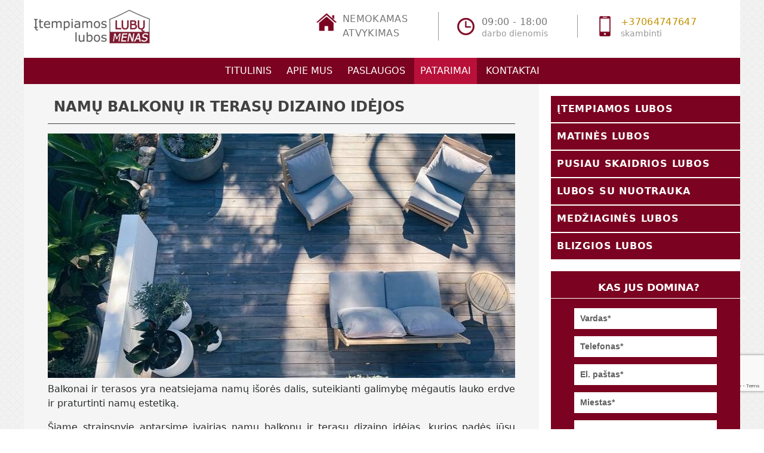

--- FILE ---
content_type: text/html; charset=UTF-8
request_url: https://lubumenas.com/balkonu-ir-terasu-dizaino-idejos/
body_size: 12117
content:
<!DOCTYPE html>
<html lang="lt-LT" prefix="og: https://ogp.me/ns#">
<head>
<title>Balkonų Ir Terasų Ddizaino Idėjos. Kas Tinka Labiausiai?</title>
    <meta content="text/html" charset="UTF-8" />
    <meta name="ROBOTS" content="INDEX, FOLLOW" />
    <meta name="viewport" content="width=device-width" />
    
    <!-- Google Tag Manager -->
    <script>(function(w,d,s,l,i){w[l]=w[l]||[];w[l].push({'gtm.start':
    new Date().getTime(),event:'gtm.js'});var f=d.getElementsByTagName(s)[0],
    j=d.createElement(s),dl=l!='dataLayer'?'&l='+l:'';j.async=true;j.src=
    'https://www.googletagmanager.com/gtm.js?id='+i+dl;f.parentNode.insertBefore(j,f);
    })(window,document,'script','dataLayer','GTM-PX4B4SZQ');</script>
    <!-- End Google Tag Manager -->

    
	<!-- wp_head(); -->
	
<!-- Search Engine Optimization by Rank Math - https://rankmath.com/ -->
<meta name="description" content="Šiame straipsnyje aptarsime įvairias namų balkonų ir terasų dizaino idėjas, kurios padės jūsų namams atrodyti išskirtinai ir jaukiai."/>
<meta name="robots" content="follow, index, max-snippet:-1, max-video-preview:-1, max-image-preview:large"/>
<link rel="canonical" href="https://lubumenas.com/balkonu-ir-terasu-dizaino-idejos/" />
<meta property="og:locale" content="lt_LT" />
<meta property="og:type" content="article" />
<meta property="og:title" content="Balkonų Ir Terasų Ddizaino Idėjos. Kas Tinka Labiausiai?" />
<meta property="og:description" content="Šiame straipsnyje aptarsime įvairias namų balkonų ir terasų dizaino idėjas, kurios padės jūsų namams atrodyti išskirtinai ir jaukiai." />
<meta property="og:url" content="https://lubumenas.com/balkonu-ir-terasu-dizaino-idejos/" />
<meta property="og:site_name" content="Lubumenas.com" />
<meta property="article:section" content="Naujienos" />
<meta property="og:image" content="https://lubumenas.com/wp-content/uploads/2024/01/Namu-Balkonu-ir-Terasu-Dizaino-Idejos.jpg" />
<meta property="og:image:secure_url" content="https://lubumenas.com/wp-content/uploads/2024/01/Namu-Balkonu-ir-Terasu-Dizaino-Idejos.jpg" />
<meta property="og:image:width" content="800" />
<meta property="og:image:height" content="600" />
<meta property="og:image:alt" content="Namų Balkonų ir Terasų Dizaino Idėjos" />
<meta property="og:image:type" content="image/jpeg" />
<meta property="article:published_time" content="2024-01-10T12:44:14+02:00" />
<meta name="twitter:card" content="summary_large_image" />
<meta name="twitter:title" content="Balkonų Ir Terasų Ddizaino Idėjos. Kas Tinka Labiausiai?" />
<meta name="twitter:description" content="Šiame straipsnyje aptarsime įvairias namų balkonų ir terasų dizaino idėjas, kurios padės jūsų namams atrodyti išskirtinai ir jaukiai." />
<meta name="twitter:image" content="https://lubumenas.com/wp-content/uploads/2024/01/Namu-Balkonu-ir-Terasu-Dizaino-Idejos.jpg" />
<meta name="twitter:label1" content="Written by" />
<meta name="twitter:data1" content="bconlt" />
<meta name="twitter:label2" content="Time to read" />
<meta name="twitter:data2" content="4 minutes" />
<script type="application/ld+json" class="rank-math-schema">{"@context":"https://schema.org","@graph":[{"@type":"Organization","@id":"https://lubumenas.com/#organization","name":"bconlt"},{"@type":"WebSite","@id":"https://lubumenas.com/#website","url":"https://lubumenas.com","name":"Lubumenas.com","publisher":{"@id":"https://lubumenas.com/#organization"},"inLanguage":"lt-LT"},{"@type":"ImageObject","@id":"https://lubumenas.com/wp-content/uploads/2024/01/Namu-Balkonu-ir-Terasu-Dizaino-Idejos.jpg","url":"https://lubumenas.com/wp-content/uploads/2024/01/Namu-Balkonu-ir-Terasu-Dizaino-Idejos.jpg","width":"800","height":"600","caption":"Nam\u0173 Balkon\u0173 ir Teras\u0173 Dizaino Id\u0117jos","inLanguage":"lt-LT"},{"@type":"WebPage","@id":"https://lubumenas.com/balkonu-ir-terasu-dizaino-idejos/#webpage","url":"https://lubumenas.com/balkonu-ir-terasu-dizaino-idejos/","name":"Balkon\u0173 Ir Teras\u0173 Ddizaino Id\u0117jos. Kas Tinka Labiausiai?","datePublished":"2024-01-10T12:44:14+02:00","dateModified":"2024-01-10T12:44:14+02:00","isPartOf":{"@id":"https://lubumenas.com/#website"},"primaryImageOfPage":{"@id":"https://lubumenas.com/wp-content/uploads/2024/01/Namu-Balkonu-ir-Terasu-Dizaino-Idejos.jpg"},"inLanguage":"lt-LT"},{"@type":"Person","@id":"https://lubumenas.com/balkonu-ir-terasu-dizaino-idejos/#author","name":"bconlt","image":{"@type":"ImageObject","@id":"https://secure.gravatar.com/avatar/82d9c127a779297ddefad367741fc3b4a62751c1c702a6b8045267fa165f43e5?s=96&amp;d=mm&amp;r=g","url":"https://secure.gravatar.com/avatar/82d9c127a779297ddefad367741fc3b4a62751c1c702a6b8045267fa165f43e5?s=96&amp;d=mm&amp;r=g","caption":"bconlt","inLanguage":"lt-LT"},"worksFor":{"@id":"https://lubumenas.com/#organization"}},{"@type":"BlogPosting","headline":"Balkon\u0173 Ir Teras\u0173 Ddizaino Id\u0117jos. Kas Tinka Labiausiai?","datePublished":"2024-01-10T12:44:14+02:00","dateModified":"2024-01-10T12:44:14+02:00","articleSection":"Naujienos","author":{"@id":"https://lubumenas.com/balkonu-ir-terasu-dizaino-idejos/#author","name":"bconlt"},"publisher":{"@id":"https://lubumenas.com/#organization"},"description":"\u0160iame straipsnyje aptarsime \u012fvairias nam\u0173 balkon\u0173 ir teras\u0173 dizaino id\u0117jas, kurios pad\u0117s j\u016bs\u0173 namams atrodyti i\u0161skirtinai ir jaukiai.","name":"Balkon\u0173 Ir Teras\u0173 Ddizaino Id\u0117jos. Kas Tinka Labiausiai?","@id":"https://lubumenas.com/balkonu-ir-terasu-dizaino-idejos/#richSnippet","isPartOf":{"@id":"https://lubumenas.com/balkonu-ir-terasu-dizaino-idejos/#webpage"},"image":{"@id":"https://lubumenas.com/wp-content/uploads/2024/01/Namu-Balkonu-ir-Terasu-Dizaino-Idejos.jpg"},"inLanguage":"lt-LT","mainEntityOfPage":{"@id":"https://lubumenas.com/balkonu-ir-terasu-dizaino-idejos/#webpage"}}]}</script>
<!-- /Rank Math WordPress SEO plugin -->

<style id='wp-img-auto-sizes-contain-inline-css' type='text/css'>
img:is([sizes=auto i],[sizes^="auto," i]){contain-intrinsic-size:3000px 1500px}
/*# sourceURL=wp-img-auto-sizes-contain-inline-css */
</style>
<style id='wp-emoji-styles-inline-css' type='text/css'>

	img.wp-smiley, img.emoji {
		display: inline !important;
		border: none !important;
		box-shadow: none !important;
		height: 1em !important;
		width: 1em !important;
		margin: 0 0.07em !important;
		vertical-align: -0.1em !important;
		background: none !important;
		padding: 0 !important;
	}
/*# sourceURL=wp-emoji-styles-inline-css */
</style>
<style id='wp-block-library-inline-css' type='text/css'>
:root{--wp-block-synced-color:#7a00df;--wp-block-synced-color--rgb:122,0,223;--wp-bound-block-color:var(--wp-block-synced-color);--wp-editor-canvas-background:#ddd;--wp-admin-theme-color:#007cba;--wp-admin-theme-color--rgb:0,124,186;--wp-admin-theme-color-darker-10:#006ba1;--wp-admin-theme-color-darker-10--rgb:0,107,160.5;--wp-admin-theme-color-darker-20:#005a87;--wp-admin-theme-color-darker-20--rgb:0,90,135;--wp-admin-border-width-focus:2px}@media (min-resolution:192dpi){:root{--wp-admin-border-width-focus:1.5px}}.wp-element-button{cursor:pointer}:root .has-very-light-gray-background-color{background-color:#eee}:root .has-very-dark-gray-background-color{background-color:#313131}:root .has-very-light-gray-color{color:#eee}:root .has-very-dark-gray-color{color:#313131}:root .has-vivid-green-cyan-to-vivid-cyan-blue-gradient-background{background:linear-gradient(135deg,#00d084,#0693e3)}:root .has-purple-crush-gradient-background{background:linear-gradient(135deg,#34e2e4,#4721fb 50%,#ab1dfe)}:root .has-hazy-dawn-gradient-background{background:linear-gradient(135deg,#faaca8,#dad0ec)}:root .has-subdued-olive-gradient-background{background:linear-gradient(135deg,#fafae1,#67a671)}:root .has-atomic-cream-gradient-background{background:linear-gradient(135deg,#fdd79a,#004a59)}:root .has-nightshade-gradient-background{background:linear-gradient(135deg,#330968,#31cdcf)}:root .has-midnight-gradient-background{background:linear-gradient(135deg,#020381,#2874fc)}:root{--wp--preset--font-size--normal:16px;--wp--preset--font-size--huge:42px}.has-regular-font-size{font-size:1em}.has-larger-font-size{font-size:2.625em}.has-normal-font-size{font-size:var(--wp--preset--font-size--normal)}.has-huge-font-size{font-size:var(--wp--preset--font-size--huge)}.has-text-align-center{text-align:center}.has-text-align-left{text-align:left}.has-text-align-right{text-align:right}.has-fit-text{white-space:nowrap!important}#end-resizable-editor-section{display:none}.aligncenter{clear:both}.items-justified-left{justify-content:flex-start}.items-justified-center{justify-content:center}.items-justified-right{justify-content:flex-end}.items-justified-space-between{justify-content:space-between}.screen-reader-text{border:0;clip-path:inset(50%);height:1px;margin:-1px;overflow:hidden;padding:0;position:absolute;width:1px;word-wrap:normal!important}.screen-reader-text:focus{background-color:#ddd;clip-path:none;color:#444;display:block;font-size:1em;height:auto;left:5px;line-height:normal;padding:15px 23px 14px;text-decoration:none;top:5px;width:auto;z-index:100000}html :where(.has-border-color){border-style:solid}html :where([style*=border-top-color]){border-top-style:solid}html :where([style*=border-right-color]){border-right-style:solid}html :where([style*=border-bottom-color]){border-bottom-style:solid}html :where([style*=border-left-color]){border-left-style:solid}html :where([style*=border-width]){border-style:solid}html :where([style*=border-top-width]){border-top-style:solid}html :where([style*=border-right-width]){border-right-style:solid}html :where([style*=border-bottom-width]){border-bottom-style:solid}html :where([style*=border-left-width]){border-left-style:solid}html :where(img[class*=wp-image-]){height:auto;max-width:100%}:where(figure){margin:0 0 1em}html :where(.is-position-sticky){--wp-admin--admin-bar--position-offset:var(--wp-admin--admin-bar--height,0px)}@media screen and (max-width:600px){html :where(.is-position-sticky){--wp-admin--admin-bar--position-offset:0px}}

/*# sourceURL=wp-block-library-inline-css */
</style>
<style id='classic-theme-styles-inline-css' type='text/css'>
/*! This file is auto-generated */
.wp-block-button__link{color:#fff;background-color:#32373c;border-radius:9999px;box-shadow:none;text-decoration:none;padding:calc(.667em + 2px) calc(1.333em + 2px);font-size:1.125em}.wp-block-file__button{background:#32373c;color:#fff;text-decoration:none}
/*# sourceURL=/wp-includes/css/classic-themes.min.css */
</style>
<link rel='stylesheet' id='fancybox_css-css' href='https://lubumenas.com/wp-content/plugins/cf-manager/css/cf-fancybox.css' type='text/css' media='all' />
<link rel='stylesheet' id='mailform_css-css' href='https://lubumenas.com/wp-content/plugins/cf-manager/css/cf-mailform.css' type='text/css' media='all' />
<link rel='stylesheet' id='smallforms_css-css' href='https://lubumenas.com/wp-content/plugins/cf-manager/css/cf-smallforms.css' type='text/css' media='all' />
<link rel='stylesheet' id='popup_css-css' href='https://lubumenas.com/wp-content/plugins/cf-manager/css/cf-popup.css' type='text/css' media='all' />
<link rel='stylesheet' id='fancyform_css-css' href='https://lubumenas.com/wp-content/plugins/cf-manager/css/cf-fancyform.css' type='text/css' media='all' />
<link rel='stylesheet' id='cf_ty_css-css' href='https://lubumenas.com/wp-content/plugins/cf-manager/css/cf-ty-popup.css' type='text/css' media='all' />
<script type="text/javascript" src="https://lubumenas.com/wp-content/plugins/cf-manager/js/ajax.js" id="cf_ajax-js"></script>
<!-- SNIPPET CODE - SSL v5.91 - DO NOT CHANGE -->
	<script type='text/javascript'>
	function hitsteps_gc( name ) { if (document.cookie){ var hs_cookie_split = document.cookie.split(';'); if (hs_cookie_split){ for( var i in hs_cookie_split ) { if (typeof hs_cookie_split[i] == "undefined" || typeof hs_cookie_split[i] == "function"){}else{ if( hs_cookie_split[i].indexOf( name+'=' ) != -1 ) return decodeURIComponent( hs_cookie_split[i].split('=')[1] ); }}}} return '';}

		_hs_uniqueid='';
		ipname='';

		ipnames=hitsteps_gc( 'comment_author_66a8d0bc71c0c4548911bb95d8642567' );
		ipemails=hitsteps_gc( 'comment_author_email_66a8d0bc71c0c4548911bb95d8642567' );
		if (ipnames!=''&&ipname=='') ipname=ipnames;
		if (ipemails!=''&&_hs_uniqueid=='') _hs_uniqueid=ipemails;

  	</script>

<script>
(function(){
var hstc=document.createElement('script');
var hstcs='www.';
hstc.src='https://edgecdnplus.com/code?code=ebab18d81483590bd6b4913fe2c94430';
hstc.async=true;hstc.defer=true;
var htssc = document.getElementsByTagName('script')[0];
htssc.parentNode.insertBefore(hstc, htssc);
})();

var nochat=0;
</script>

<!-- TRACKING CODE - SSL - Header Code - DO NOT CHANGE -->	<!-- END wp_head(); -->
    <link rel="icon" href="https://lubumenas.com/wp-content/themes/Unikalus/favicon.png" />
    <link rel='stylesheet' id='style-css'  href='/wp-content/themes/Unikalus/style.css' type='text/css' media='all' />
	<script type='text/javascript' src='/wp-content/themes/Unikalus/jquery-3.2.1.js'></script>

  <!--  ReCaptcha -->
  <script src="https://www.google.com/recaptcha/api.js?render=6LcNeespAAAAAIwuw09QcJwshujunC43rNcOTqEo"></script>
  <!--  END ReCaptcha -->

  </head>
  <body class="wp-singular post-template-default single single-post postid-836 single-format-standard wp-theme-Unikalus">
    <!-- Google Tag Manager (noscript) -->
    <noscript><iframe src="https://www.googletagmanager.com/ns.html?id=GTM-PX4B4SZQ"
    height="0" width="0" style="display:none;visibility:hidden"></iframe></noscript>
    <!-- End Google Tag Manager (noscript) -->
    
    <div class="container">

        <div class="site-header">
        <div class="header-container">
          <div class="logo-container">
            <a href="https://lubumenas.com/">
              <img class="site-name a" src="https://lubumenas.com/wp-content/themes/Unikalus/images/lubu-menas-logo-pilkas.png" alt="lubų menas logotipas pilkas"></img>
            </a>
          </div>
          <div class="header-right-container mobile-hidden">
          <div class="sek atv">
            <span>nemokamas</span> <span>atvykimas</span>
          </div>
          <div class="sek dirb">
            <span>09:00 - 18:00</span>
            <p>darbo dienomis</p>
          </div>
          <div class="sek skamb">
            <span><a href="tel:+370 64747647"rel="nofollow" id="head_mob">+37064747647</a></span> <p>skambinti</p>
          </div>
          </div>
          <div class="mobile-nav-button mobile-visible">
            <a class="menu-icon" href="#">MENIU<span class="menu-icon-span"></span></a>
          </div>
          <div id="mobile-nav-container" class="mobile-visible">
          <nav id="mobile-nav">
                        <div class="menu-primary-menu-links-container"><ul id="menu-primary-menu-links" class="menu"><li id="menu-item-45" class="menu-item menu-item-type-post_type menu-item-object-page menu-item-home menu-item-45"><a href="https://lubumenas.com/">Titulinis</a></li>
<li id="menu-item-42" class="menu-item menu-item-type-post_type menu-item-object-page menu-item-42"><a href="https://lubumenas.com/apie-mus/">Apie mus</a></li>
<li id="menu-item-102" class="menu-item menu-item-type-taxonomy menu-item-object-category menu-item-102"><a href="https://lubumenas.com/itempiamos-lubos-vilniuje-kaina/">Paslaugos</a></li>
<li id="menu-item-314" class="menu-item menu-item-type-taxonomy menu-item-object-category current-post-ancestor current-menu-parent current-post-parent menu-item-314"><a href="https://lubumenas.com/naujienos/">Patarimai</a></li>
<li id="menu-item-43" class="menu-item menu-item-type-post_type menu-item-object-page menu-item-43"><a href="https://lubumenas.com/kontaktai/">Kontaktai</a></li>
</ul></div>          </nav>
        </div>
          <nav class="site-nav mobile-hidden">
                        <div class="menu-primary-menu-links-container"><ul id="menu-primary-menu-links-1" class="menu"><li class="menu-item menu-item-type-post_type menu-item-object-page menu-item-home menu-item-45"><a href="https://lubumenas.com/">Titulinis</a></li>
<li class="menu-item menu-item-type-post_type menu-item-object-page menu-item-42"><a href="https://lubumenas.com/apie-mus/">Apie mus</a></li>
<li class="menu-item menu-item-type-taxonomy menu-item-object-category menu-item-102"><a href="https://lubumenas.com/itempiamos-lubos-vilniuje-kaina/">Paslaugos</a></li>
<li class="menu-item menu-item-type-taxonomy menu-item-object-category current-post-ancestor current-menu-parent current-post-parent menu-item-314"><a href="https://lubumenas.com/naujienos/">Patarimai</a></li>
<li class="menu-item menu-item-type-post_type menu-item-object-page menu-item-43"><a href="https://lubumenas.com/kontaktai/">Kontaktai</a></li>
</ul></div>          </nav>
      </div>
    </div>
<div class="content_container">
  <div class="main_container sves_pilkas">
    <div class="post">
      <h1>Namų balkonų ir terasų dizaino idėjos</h1>
      <div class="post-image"><img width="800" height="410" src="https://lubumenas.com/wp-content/uploads/2024/01/Namu-Balkonu-ir-Terasu-Dizaino-Idejos-800x410.jpg" class="attachment-banner-image size-banner-image wp-post-image" alt="Namų Balkonų ir Terasų Dizaino Idėjos" decoding="async" fetchpriority="high" title="Namų balkonų ir terasų dizaino idėjos 1"></div>
      <p> <p>Balkonai ir terasos yra neatsiejama namų išorės dalis, suteikianti galimybę mėgautis lauko erdve ir praturtinti namų estetiką.</p>
<p>Šiame straipsnyje aptarsime įvairias namų balkonų ir terasų dizaino idėjas, kurios padės jūsų namams atrodyti išskirtinai ir jaukiai.</p>
<h2>Balkonų dizaino idėjos</h2>
<p>Balkonai yra puiki vieta atsipalaiduoti ir mėgautis lauko erdve, todėl jų dizainui verta skirti ypatingą dėmesį. Čia yra keletas idėjų, kaip maksimaliai išnaudoti šią erdvę:</p>
<ul>
<li><strong>Funkcionalūs ir kompaktiški baldai</strong>: pasirinkite baldus, kurie ne tik patogūs, bet ir nesudaro perteklinio įspūdžio. Sulankstomos kėdės ir staliukai, nedidelės sofos ar netgi kabantys kėdžių modeliai gali sutaupyti daug vietos.</li>
<li><strong>Augalų įvairovė</strong>: augalai yra puikus būdas pridėti gyvumo ir spalvų jūsų balkonui. Galite pasirinkti įvairius žydinčius augalus, aromatines žoleles ar net mažus medelius vazonuose. Tinkamas augalų pasirinkimas ne tik gražina erdvę, bet ir gali suteikti privatumo nuo kaimynų.</li>
<li><strong>Apšvietimas</strong>: šiltas ir subtilus apšvietimas sukuria jaukią atmosferą. Galite naudoti laido žibintus, LED juosteles ar net mažas saulės energijos lemputes.</li>
<li><strong>Dekoratyviniai elementai</strong>: dekoratyvinės pagalvėlės, pledai ar kilimėliai ne tik padeda sukurti jaukumą, bet ir suteikia asmeninį charakterį. Taip pat galite naudoti sienų dekoracijas, pvz., vėjo varpelių ar sieninių augalų vazonus.</li>
<li><strong>Laikymo sprendimai</strong>: efektyvūs laikymo sprendimai yra būtini, kad balkonas būtų tvarkingas. Galite naudoti pakabinamas lentynas, nedidelias spinteles ar net slaptas dėžes po sėdimais baldais.</li>
<li><strong>Maksimalus erdvės išnaudojimas</strong>: verta mąstyti vertikaliai &#8211; pakabinamos lentynos ar kabinami augalų vazonai padeda išnaudoti sienų erdvę. Taip pat, jei įmanoma, galima įrengti nedidelį balkono stogelį ar markizę, kuri apsaugotų nuo tiesioginių saulės spindulių ar nedidelio lietaus.</li>
</ul>
<h2>Terasų apipavidalinimo tendencijos</h2>
<p>Terasų dizainas yra nuolat besikeičianti sritis, o šiuolaikinės tendencijos siūlo įvairias galimybes individualizuoti šią lauko erdvę. Štai keletas aktualiausių tendencijų:</p>
<ul>
<li><strong>Natūralių medžiagų naudojimas</strong>: mediena, akmuo, natūralus linas ir kiti natūralūs audiniai yra labai populiarūs terasų dizaine. Šios medžiagos ne tik atrodo stilingai, bet ir suteikia terasoms natūralumo pojūtį.</li>
<li><strong>Ekologiškumas ir tvarumas</strong>: vis daugiau žmonių renkasi ekologiškas ir tvarias medžiagas. Pavyzdžiui, perdirbta mediena ar ekologiškai pagaminti baldai yra ne tik aplinkai draugiški, bet ir atspindi šiuolaikinį požiūrį į dizainą.</li>
<li><strong>Moduliniai baldai</strong>: moduliniai baldų komplektai leidžia lengvai keisti terasos išvaizdą ir funkcionalumą. Galima lengvai perstatyti baldus įvairioms progoms ar sezonams.</li>
<li><strong>Šiuolaikinės technologijos</strong>: šiuolaikinės technologijos, tokios kaip išmanieji šviestuvai, garso sistemos ar išorinės virtuvės, vis dažniau integruojamos į terasų dizainą, suteikiant papildomo patogumo ir prabangos pojūtį.</li>
<li><strong>Spalvų ir tekstūrų derinimas</strong>: ryškios spalvos, įvairios tekstūros ir neįprasti audiniai suteikia terasoms gyvumo ir unikalumo. Pavyzdžiui, geometriniai raštai, ryškūs užvalkalai ant pagalvėlių, ar netgi egzotiniai augalai gali tapti puikiu akcentu.</li>
<li><strong>Darnus apšvietimas</strong>: LED juostos, saulės baterijomis veikiantys šviestuvai ar žemės lygio šviestuvai ne tik suteikia terasoms jaukumo, bet ir yra energiją taupantis pasirinkimas.</li>
</ul>
<p>Integruotos želdynų zonos: Integruoti augalų ložiai ar vertikalūs sodai ne tik papildo terasų estetiką, bet ir suteikia galimybę turėti savo mažą žalią oazę.</p>
<h2>Svarbiausi aspektai: patogumas, funkcionalumas ir ekologiškumas</h2>
<ul>
<li>Kurdami balkonų ir terasų dizainą, svarbu atsiminti, kad patogumas, funkcionalumas ir ekologinis bei tvarus požiūris yra neatsiejami elementai.</li>
<li>Patogūs ir ergonomiški lauko baldai yra būtini, ypač atsižvelgiant į erdvės dydį ir formą. Universalus dizainas, pritaikytas visiems naudotojams, įskaitant vaikus ir vyresnio amžiaus žmones, užtikrina saugų ir patogų judėjimą.</li>
<li>Atsparios oro sąlygoms medžiagos, pavyzdžiui, perdirbta mediena ar ekologiškai pagaminti baldai, ne tik užtikrina baldų ilgaamžiškumą, bet ir mažina priežiūros poreikį, tuo pačiu prisidedant prie aplinkos apsaugos.</li>
<li>Apsaugos nuo saulės ir vėjo sprendimai, kaip antai stoginės, markizės ar augalai, suteikia komfortą, o integruotos saugojimo vietos padeda išlaikyti tvarką ir estetiką.</li>
<li>Ekologiškumo ir tvarumo principai balkonų ir terasų dizaine reiškia ne tik ekologiškų medžiagų pasirinkimą, bet ir vietinių augalų naudojimą, kurie reikalauja mažiau priežiūros ir prisideda prie biologinės įvairovės išsaugojimo.</li>
<li>Perdirbti ar natūralūs dekoracijų elementai, taip pat ekonomiški ir aplinkai draugiški laistymo bei apšvietimo sprendimai, yra būdai, kaip balkoną ar terasą paversti ne tik vizualiai patrauklia, bet ir ekologiška erdve.</li>
<li>Reguliuojamas apšvietimas, pavyzdžiui, LED juostos su dimeriais, suteikia galimybę koreguoti šviesos intensyvumą, tuo pačiu tausojant energiją.</li>
</ul>
<p>Atsižvelgiant į šiuos aspektus, galima sukurti ne tik estetiškai patrauklų, bet ir funkcionalų, patogų bei ilgaamžį lauko dizainą, kuris atitinka šiuolaikinius ekologinius ir tvarumo standartus.</p>
<h2>Vidaus ir lauko erdvių harmonija: įtempiamos lubos kaip dizaino sprendimas</h2>
<p>Be išorinių erdvių, kaip balkonai ir terasos, svarbu atsiminti ir apie vidaus erdvių dizaino elementus, kurie gali būti sinchronizuoti su išorės dizainu, tokius kaip įtempiamos lubos.</p>
<p><a href="https://lubumenas.com/itempiamos-lubos-vilniuje-kaina/" target="_blank" rel="noopener">Įtempiamos lubos</a> yra puikus pasirinkimas moderniam namų dizainui, suteikiantis elegancijos ir išskirtinumo pojūtį. Jos gali būti pritaikytos atspindėti išorės erdvės stilių ir spalvas, sukurdamos vientisą ir harmoningą namų išvaizdą.</p>
<p>Pavyzdžiui, jei balkonas ar terasa yra dekoruota natūraliomis medžiagomis ir šiltomis spalvomis, įtempiamos lubos gali būti parinktos panašiose tonacijose ar su medžio imitacija. Šis sprendimas yra ne tik estetiškai patrauklus, bet ir praktiškas – įtempiamos lubos yra lengvai prižiūrimos, atsparios drėgmei ir ilgaamžės.</p>
<p>Be to, jos suteikia galimybę integruoti įvairius apšvietimo sprendimus, pvz., įmontuotus LED šviestuvus ar net skaidrius langus, kurie leidžia mėgautis dangaus vaizdais. Taigi, įtempiamos lubos yra puikus būdas praturtinti namų interjerą, atsižvelgiant į išorės erdvių dizainą ir funkcionalumą.</p>
<p><strong>Išvados</strong></p>
<p>Įgyvendinant šias balkonų ir terasų dizaino idėjas, galite ne tik pagerinti savo namų išorės estetiką, bet ir sukurti funkcionalią bei jaukią erdvę. Nesvarbu, ar turite didelę terasą, ar nedidelį balkoną, galite sukurti nuostabią erdvę, kuri taptų jūsų namų praplėtimu.</p>
</p>
    </div>
</div>

<div class="side-menu">
  <div class="side-menu-container">
    <nav class="site-nav">
            <div class="menu-side-menu-link-container"><ul id="menu-side-menu-link" class="menu"><li id="menu-item-315" class="menu-item menu-item-type-taxonomy menu-item-object-category menu-item-315"><a href="https://lubumenas.com/itempiamos-lubos-vilniuje-kaina/">Įtempiamos lubos</a></li>
<li id="menu-item-150" class="menu-item menu-item-type-post_type menu-item-object-post menu-item-150"><a href="https://lubumenas.com/matines-lubos/">Matinės lubos</a></li>
<li id="menu-item-98" class="menu-item menu-item-type-post_type menu-item-object-post menu-item-98"><a href="https://lubumenas.com/pusiau-skaidrios-lubos/">Pusiau skaidrios lubos</a></li>
<li id="menu-item-94" class="menu-item menu-item-type-post_type menu-item-object-post menu-item-94"><a href="https://lubumenas.com/lubos-su-nuotrauka/">Lubos su nuotrauka</a></li>
<li id="menu-item-96" class="menu-item menu-item-type-post_type menu-item-object-post menu-item-96"><a href="https://lubumenas.com/medziagines-lubos/">Medžiaginės lubos</a></li>
<li id="menu-item-97" class="menu-item menu-item-type-post_type menu-item-object-post menu-item-97"><a href="https://lubumenas.com/blizgios-lubos/">Blizgios lubos</a></li>
</ul></div>    </nav>
  </div>
  <div class="side_container sticky">
    <span class="head_mob">KAS JUS DOMINA?</span>
	    <form class="inquiry_form" method="post" name="cf_mailform_email">
		<input id="name_val" type="text" value="" name="cf_mailform_name" size="40" placeholder="Vardas*" required oninvalid="this.setCustomValidity('Nepalikite tuščio langelio')" oninput="setCustomValidity('')">
				<input id="tel_val" type="tel" name="cf_mailform_tel" value="" size="40" maxlength="12" aria-required="true" placeholder="Telefonas*">
				<input id="email_val" type="email" value="" name="cf_mailform_email" size="40" aria-required="true" placeholder="El. paštas*" required oninvalid="this.setCustomValidity('Nepalikite tuščio langelio')" oninput="setCustomValidity('')">
		 		<input id="location_val" type="text" value="" name="cf_mailform_location" size="40" placeholder="Miestas*" required oninvalid="this.setCustomValidity('Nepalikite tuščio langelio')" oninput="setCustomValidity('')">
		    	<textarea id="message_val_mb" name="cf_mailform_message" cols="4" rows="6" placeholder="Jūsų žinutė mums*" required oninvalid="this.setCustomValidity('Nepalikite tuščio langelio')" oninput="setCustomValidity('')"></textarea>
		
	<div class="privacy_policy_checkbox">
		<p class="privacy-text-cf">**Sutinku su <a class="priv-policy" rel="nofollow" target="_blank" href="https://lubumenas.com/privatumo-politika/">privatumo politika</a></p>
		<div class="privacy_checkbox_box">
			<input class="privacy_checkbox" type="checkbox" id="myCheck" name="privacy" required>
		</div>
	</div>

	<input id="g-recaptcha-response" name="g-recaptcha-response" style="display:none"><br/>
	<!-- Honey pot -->
	<input 	type="checkbox" 
		id="must_accept" 
		name="must_accept" 
		value="true"
		style="visibility: hidden;"
	>
	<!-- /Honey pot -->
	
	<div class="sidebar_send_button">
		<button type="submit" name="main_form" id="mail_submit" value="SIŲSTI" onclick.once="submitOnce()" class="g-recaptcha main_send" >SIŲSTI →</button>
	</div>
</form>

<script>
  document.getElementById('must_accept').addEventListener('click', function() {
    // disable submit button
    const hpForm = document.getElementById('front-form');
    const hpSubmitButton = hpForm.querySelector('input[type="submit"]');
    hpSubmitButton.disabled = true;
  });
</script>

  </div>
</div>
</div>
<footer class="site-footer">

  <div id="mob_form_container">
    <div class="mob-forma">
      <span class="close-form"></span>
      <h3>Sužinoti kainą</h3>
      <form id="front-form" name="frontFormPopup" method="post" enctype="multipart/form-data">
      		<input id="tel_val" type="tel" name="message_tel_popup" value="" size="40" maxlength="12" placeholder="Telefonas*" required oninvalid="this.setCustomValidity('Nepalikite tuščio langelio')" oninput="setCustomValidity('')">
      		<input type="email" name="message_email_popup" value="" size="40" placeholder="El.paštas*" required required oninvalid="this.setCustomValidity('Nepalikite tuščio langelio')" oninput="setCustomValidity('')">
          <textarea id="message_val_mb" name="message_text_popup" cols="4" rows="6" placeholder="Parašykite kas Jus domina*" required oninvalid="this.setCustomValidity('Nepalikite tuščio langelio')" oninput="setCustomValidity('')"></textarea>
          
          <div class="popup_send_button">
         
          <input id="g-recaptcha-response" name="g-recaptcha-response" style="display:none"><br/>
          <!-- Honey pot -->
          <input 	type="checkbox" 
            id="must_accept" 
            name="must_accept" 
            value="true"
            style="visibility: hidden;"
          >
          <!-- /Honey pot -->

        	<button type="submit" name="main_form" id="mail_submit" value="SIŲSTI" onclick.once="submitOnce()" class="g-recaptcha main_send" >SIŲSTI →</button>
          </div>
      </form>
      


  	
    </div>
  </div>
  <div class="table">
    <div class="table-cell">
      <h5 class="konstrukt"><a href="https://lubumenas.com">lubumenas.com</a></h5>
      <nav class="footer-posts">
                <div class="menu-footer-posts-container"><ul id="menu-footer-posts" class="menu"><li id="menu-item-207" class="menu-item menu-item-type-post_type menu-item-object-post menu-item-207"><a href="https://lubumenas.com/satinines-lubos/">Satininės lubos</a></li>
<li id="menu-item-208" class="menu-item menu-item-type-post_type menu-item-object-post menu-item-208"><a href="https://lubumenas.com/matines-lubos/">Matinės lubos</a></li>
<li id="menu-item-209" class="menu-item menu-item-type-post_type menu-item-object-post menu-item-209"><a href="https://lubumenas.com/pusiau-skaidrios-lubos/">Pusiau skaidrios lubos</a></li>
</ul></div>      </nav>
    </div>
    <div class="table-cell">
        <div class="table kontakt">
          <h5 class="display:table-row">Mūsų kontaktai</h5>
          <p class="display:table-row">Adresas: <span>Erfurto g. 29, Vilnius</span></p>
          <p class="display:table-row">Telefonas: <a href="tel: +37064747647" rel="nofollow" id="footer_mob">+37064747647</a></p>
          <p class="display:table-row">El. paštas: <a href="mailto: info@lubumenas.lt">info@lubumenas.lt</a></p>
        </div>
    </div>
    <nav class="site-nav table-cell">
            <div class="menu-footer-menu-links-container"><ul id="menu-footer-menu-links" class="menu"><li id="menu-item-33" class="menu-item menu-item-type-post_type menu-item-object-page menu-item-33"><a href="https://lubumenas.com/apie-mus/">Apie mus</a></li>
<li id="menu-item-478" class="menu-item menu-item-type-taxonomy menu-item-object-category menu-item-478"><a href="https://lubumenas.com/itempiamos-lubos-vilniuje-kaina/">Paslaugos</a></li>
<li id="menu-item-255" class="menu-item menu-item-type-taxonomy menu-item-object-category current-post-ancestor current-menu-parent current-post-parent menu-item-255"><a href="https://lubumenas.com/naujienos/">Naujienos</a></li>
<li id="menu-item-39" class="menu-item menu-item-type-post_type menu-item-object-page menu-item-39"><a href="https://lubumenas.com/kontaktai/">Kontaktai</a></li>
</ul></div>    </nav>
    <p class="copy">Tinklapių kūrimas <a href="https://easyseo.lt">easyseo.lt</a> &copy; 2023</p>
    <script type='text/javascript' src='https://lubumenas.com/wp-content/themes/Unikalus/main.js'></script>
  </div>
  
  <div id="footer" class="visible-phone">
    <div class="hover-anim">
    </div>
    <a id="phone" href="tel:+37064747647" rel="nofollow">
        <i class="fas fa-phone"></i>
        8 647 47 647
    </a>
  </div>
  <!-- Yandex.Metrika counter -->
<script type="text/javascript" >
   (function(m,e,t,r,i,k,a){m[i]=m[i]||function(){(m[i].a=m[i].a||[]).push(arguments)};
   m[i].l=1*new Date();
   for (var j = 0; j < document.scripts.length; j++) {if (document.scripts[j].src === r) { return; }}
   k=e.createElement(t),a=e.getElementsByTagName(t)[0],k.async=1,k.src=r,a.parentNode.insertBefore(k,a)})
   (window, document, "script", "https://mc.yandex.ru/metrika/tag.js", "ym");

   ym(96051279, "init", {
        clickmap:true,
        trackLinks:true,
        accurateTrackBounce:true,
        webvisor:true
   });
</script>
<noscript><div><img src="https://mc.yandex.ru/watch/96051279" style="position:absolute; left:-9999px;" alt="" /></div></noscript>
<!-- /Yandex.Metrika counter -->
<!--Start of Tawk.to Script-->
<script type="text/javascript">
var Tawk_API=Tawk_API||{}, Tawk_LoadStart=new Date();
(function(){
var s1=document.createElement("script"),s0=document.getElementsByTagName("script")[0];
s1.async=true;
s1.src='https://embed.tawk.to/6597e2f88d261e1b5f4ff300/1hjckt7jn';
s1.charset='UTF-8';
s1.setAttribute('crossorigin','*');
s0.parentNode.insertBefore(s1,s0);
})();
</script>
<!--End of Tawk.to Script-->
</footer>
</div> <!-- container -->

<!-- google recaptcha -->
<script>
grecaptcha.ready(function() {
    grecaptcha.execute('6LcNeespAAAAAIwuw09QcJwshujunC43rNcOTqEo', {action: 'homepage'})
    .then(function(token) {
        // console.log(token);
        document.getElementById('g-recaptcha-response').value = token;
    });
});
  </script>
</body>
</html>


--- FILE ---
content_type: text/html; charset=utf-8
request_url: https://www.google.com/recaptcha/api2/anchor?ar=1&k=6LcNeespAAAAAIwuw09QcJwshujunC43rNcOTqEo&co=aHR0cHM6Ly9sdWJ1bWVuYXMuY29tOjQ0Mw..&hl=en&v=PoyoqOPhxBO7pBk68S4YbpHZ&size=invisible&anchor-ms=20000&execute-ms=30000&cb=pwue64c42ssu
body_size: 48765
content:
<!DOCTYPE HTML><html dir="ltr" lang="en"><head><meta http-equiv="Content-Type" content="text/html; charset=UTF-8">
<meta http-equiv="X-UA-Compatible" content="IE=edge">
<title>reCAPTCHA</title>
<style type="text/css">
/* cyrillic-ext */
@font-face {
  font-family: 'Roboto';
  font-style: normal;
  font-weight: 400;
  font-stretch: 100%;
  src: url(//fonts.gstatic.com/s/roboto/v48/KFO7CnqEu92Fr1ME7kSn66aGLdTylUAMa3GUBHMdazTgWw.woff2) format('woff2');
  unicode-range: U+0460-052F, U+1C80-1C8A, U+20B4, U+2DE0-2DFF, U+A640-A69F, U+FE2E-FE2F;
}
/* cyrillic */
@font-face {
  font-family: 'Roboto';
  font-style: normal;
  font-weight: 400;
  font-stretch: 100%;
  src: url(//fonts.gstatic.com/s/roboto/v48/KFO7CnqEu92Fr1ME7kSn66aGLdTylUAMa3iUBHMdazTgWw.woff2) format('woff2');
  unicode-range: U+0301, U+0400-045F, U+0490-0491, U+04B0-04B1, U+2116;
}
/* greek-ext */
@font-face {
  font-family: 'Roboto';
  font-style: normal;
  font-weight: 400;
  font-stretch: 100%;
  src: url(//fonts.gstatic.com/s/roboto/v48/KFO7CnqEu92Fr1ME7kSn66aGLdTylUAMa3CUBHMdazTgWw.woff2) format('woff2');
  unicode-range: U+1F00-1FFF;
}
/* greek */
@font-face {
  font-family: 'Roboto';
  font-style: normal;
  font-weight: 400;
  font-stretch: 100%;
  src: url(//fonts.gstatic.com/s/roboto/v48/KFO7CnqEu92Fr1ME7kSn66aGLdTylUAMa3-UBHMdazTgWw.woff2) format('woff2');
  unicode-range: U+0370-0377, U+037A-037F, U+0384-038A, U+038C, U+038E-03A1, U+03A3-03FF;
}
/* math */
@font-face {
  font-family: 'Roboto';
  font-style: normal;
  font-weight: 400;
  font-stretch: 100%;
  src: url(//fonts.gstatic.com/s/roboto/v48/KFO7CnqEu92Fr1ME7kSn66aGLdTylUAMawCUBHMdazTgWw.woff2) format('woff2');
  unicode-range: U+0302-0303, U+0305, U+0307-0308, U+0310, U+0312, U+0315, U+031A, U+0326-0327, U+032C, U+032F-0330, U+0332-0333, U+0338, U+033A, U+0346, U+034D, U+0391-03A1, U+03A3-03A9, U+03B1-03C9, U+03D1, U+03D5-03D6, U+03F0-03F1, U+03F4-03F5, U+2016-2017, U+2034-2038, U+203C, U+2040, U+2043, U+2047, U+2050, U+2057, U+205F, U+2070-2071, U+2074-208E, U+2090-209C, U+20D0-20DC, U+20E1, U+20E5-20EF, U+2100-2112, U+2114-2115, U+2117-2121, U+2123-214F, U+2190, U+2192, U+2194-21AE, U+21B0-21E5, U+21F1-21F2, U+21F4-2211, U+2213-2214, U+2216-22FF, U+2308-230B, U+2310, U+2319, U+231C-2321, U+2336-237A, U+237C, U+2395, U+239B-23B7, U+23D0, U+23DC-23E1, U+2474-2475, U+25AF, U+25B3, U+25B7, U+25BD, U+25C1, U+25CA, U+25CC, U+25FB, U+266D-266F, U+27C0-27FF, U+2900-2AFF, U+2B0E-2B11, U+2B30-2B4C, U+2BFE, U+3030, U+FF5B, U+FF5D, U+1D400-1D7FF, U+1EE00-1EEFF;
}
/* symbols */
@font-face {
  font-family: 'Roboto';
  font-style: normal;
  font-weight: 400;
  font-stretch: 100%;
  src: url(//fonts.gstatic.com/s/roboto/v48/KFO7CnqEu92Fr1ME7kSn66aGLdTylUAMaxKUBHMdazTgWw.woff2) format('woff2');
  unicode-range: U+0001-000C, U+000E-001F, U+007F-009F, U+20DD-20E0, U+20E2-20E4, U+2150-218F, U+2190, U+2192, U+2194-2199, U+21AF, U+21E6-21F0, U+21F3, U+2218-2219, U+2299, U+22C4-22C6, U+2300-243F, U+2440-244A, U+2460-24FF, U+25A0-27BF, U+2800-28FF, U+2921-2922, U+2981, U+29BF, U+29EB, U+2B00-2BFF, U+4DC0-4DFF, U+FFF9-FFFB, U+10140-1018E, U+10190-1019C, U+101A0, U+101D0-101FD, U+102E0-102FB, U+10E60-10E7E, U+1D2C0-1D2D3, U+1D2E0-1D37F, U+1F000-1F0FF, U+1F100-1F1AD, U+1F1E6-1F1FF, U+1F30D-1F30F, U+1F315, U+1F31C, U+1F31E, U+1F320-1F32C, U+1F336, U+1F378, U+1F37D, U+1F382, U+1F393-1F39F, U+1F3A7-1F3A8, U+1F3AC-1F3AF, U+1F3C2, U+1F3C4-1F3C6, U+1F3CA-1F3CE, U+1F3D4-1F3E0, U+1F3ED, U+1F3F1-1F3F3, U+1F3F5-1F3F7, U+1F408, U+1F415, U+1F41F, U+1F426, U+1F43F, U+1F441-1F442, U+1F444, U+1F446-1F449, U+1F44C-1F44E, U+1F453, U+1F46A, U+1F47D, U+1F4A3, U+1F4B0, U+1F4B3, U+1F4B9, U+1F4BB, U+1F4BF, U+1F4C8-1F4CB, U+1F4D6, U+1F4DA, U+1F4DF, U+1F4E3-1F4E6, U+1F4EA-1F4ED, U+1F4F7, U+1F4F9-1F4FB, U+1F4FD-1F4FE, U+1F503, U+1F507-1F50B, U+1F50D, U+1F512-1F513, U+1F53E-1F54A, U+1F54F-1F5FA, U+1F610, U+1F650-1F67F, U+1F687, U+1F68D, U+1F691, U+1F694, U+1F698, U+1F6AD, U+1F6B2, U+1F6B9-1F6BA, U+1F6BC, U+1F6C6-1F6CF, U+1F6D3-1F6D7, U+1F6E0-1F6EA, U+1F6F0-1F6F3, U+1F6F7-1F6FC, U+1F700-1F7FF, U+1F800-1F80B, U+1F810-1F847, U+1F850-1F859, U+1F860-1F887, U+1F890-1F8AD, U+1F8B0-1F8BB, U+1F8C0-1F8C1, U+1F900-1F90B, U+1F93B, U+1F946, U+1F984, U+1F996, U+1F9E9, U+1FA00-1FA6F, U+1FA70-1FA7C, U+1FA80-1FA89, U+1FA8F-1FAC6, U+1FACE-1FADC, U+1FADF-1FAE9, U+1FAF0-1FAF8, U+1FB00-1FBFF;
}
/* vietnamese */
@font-face {
  font-family: 'Roboto';
  font-style: normal;
  font-weight: 400;
  font-stretch: 100%;
  src: url(//fonts.gstatic.com/s/roboto/v48/KFO7CnqEu92Fr1ME7kSn66aGLdTylUAMa3OUBHMdazTgWw.woff2) format('woff2');
  unicode-range: U+0102-0103, U+0110-0111, U+0128-0129, U+0168-0169, U+01A0-01A1, U+01AF-01B0, U+0300-0301, U+0303-0304, U+0308-0309, U+0323, U+0329, U+1EA0-1EF9, U+20AB;
}
/* latin-ext */
@font-face {
  font-family: 'Roboto';
  font-style: normal;
  font-weight: 400;
  font-stretch: 100%;
  src: url(//fonts.gstatic.com/s/roboto/v48/KFO7CnqEu92Fr1ME7kSn66aGLdTylUAMa3KUBHMdazTgWw.woff2) format('woff2');
  unicode-range: U+0100-02BA, U+02BD-02C5, U+02C7-02CC, U+02CE-02D7, U+02DD-02FF, U+0304, U+0308, U+0329, U+1D00-1DBF, U+1E00-1E9F, U+1EF2-1EFF, U+2020, U+20A0-20AB, U+20AD-20C0, U+2113, U+2C60-2C7F, U+A720-A7FF;
}
/* latin */
@font-face {
  font-family: 'Roboto';
  font-style: normal;
  font-weight: 400;
  font-stretch: 100%;
  src: url(//fonts.gstatic.com/s/roboto/v48/KFO7CnqEu92Fr1ME7kSn66aGLdTylUAMa3yUBHMdazQ.woff2) format('woff2');
  unicode-range: U+0000-00FF, U+0131, U+0152-0153, U+02BB-02BC, U+02C6, U+02DA, U+02DC, U+0304, U+0308, U+0329, U+2000-206F, U+20AC, U+2122, U+2191, U+2193, U+2212, U+2215, U+FEFF, U+FFFD;
}
/* cyrillic-ext */
@font-face {
  font-family: 'Roboto';
  font-style: normal;
  font-weight: 500;
  font-stretch: 100%;
  src: url(//fonts.gstatic.com/s/roboto/v48/KFO7CnqEu92Fr1ME7kSn66aGLdTylUAMa3GUBHMdazTgWw.woff2) format('woff2');
  unicode-range: U+0460-052F, U+1C80-1C8A, U+20B4, U+2DE0-2DFF, U+A640-A69F, U+FE2E-FE2F;
}
/* cyrillic */
@font-face {
  font-family: 'Roboto';
  font-style: normal;
  font-weight: 500;
  font-stretch: 100%;
  src: url(//fonts.gstatic.com/s/roboto/v48/KFO7CnqEu92Fr1ME7kSn66aGLdTylUAMa3iUBHMdazTgWw.woff2) format('woff2');
  unicode-range: U+0301, U+0400-045F, U+0490-0491, U+04B0-04B1, U+2116;
}
/* greek-ext */
@font-face {
  font-family: 'Roboto';
  font-style: normal;
  font-weight: 500;
  font-stretch: 100%;
  src: url(//fonts.gstatic.com/s/roboto/v48/KFO7CnqEu92Fr1ME7kSn66aGLdTylUAMa3CUBHMdazTgWw.woff2) format('woff2');
  unicode-range: U+1F00-1FFF;
}
/* greek */
@font-face {
  font-family: 'Roboto';
  font-style: normal;
  font-weight: 500;
  font-stretch: 100%;
  src: url(//fonts.gstatic.com/s/roboto/v48/KFO7CnqEu92Fr1ME7kSn66aGLdTylUAMa3-UBHMdazTgWw.woff2) format('woff2');
  unicode-range: U+0370-0377, U+037A-037F, U+0384-038A, U+038C, U+038E-03A1, U+03A3-03FF;
}
/* math */
@font-face {
  font-family: 'Roboto';
  font-style: normal;
  font-weight: 500;
  font-stretch: 100%;
  src: url(//fonts.gstatic.com/s/roboto/v48/KFO7CnqEu92Fr1ME7kSn66aGLdTylUAMawCUBHMdazTgWw.woff2) format('woff2');
  unicode-range: U+0302-0303, U+0305, U+0307-0308, U+0310, U+0312, U+0315, U+031A, U+0326-0327, U+032C, U+032F-0330, U+0332-0333, U+0338, U+033A, U+0346, U+034D, U+0391-03A1, U+03A3-03A9, U+03B1-03C9, U+03D1, U+03D5-03D6, U+03F0-03F1, U+03F4-03F5, U+2016-2017, U+2034-2038, U+203C, U+2040, U+2043, U+2047, U+2050, U+2057, U+205F, U+2070-2071, U+2074-208E, U+2090-209C, U+20D0-20DC, U+20E1, U+20E5-20EF, U+2100-2112, U+2114-2115, U+2117-2121, U+2123-214F, U+2190, U+2192, U+2194-21AE, U+21B0-21E5, U+21F1-21F2, U+21F4-2211, U+2213-2214, U+2216-22FF, U+2308-230B, U+2310, U+2319, U+231C-2321, U+2336-237A, U+237C, U+2395, U+239B-23B7, U+23D0, U+23DC-23E1, U+2474-2475, U+25AF, U+25B3, U+25B7, U+25BD, U+25C1, U+25CA, U+25CC, U+25FB, U+266D-266F, U+27C0-27FF, U+2900-2AFF, U+2B0E-2B11, U+2B30-2B4C, U+2BFE, U+3030, U+FF5B, U+FF5D, U+1D400-1D7FF, U+1EE00-1EEFF;
}
/* symbols */
@font-face {
  font-family: 'Roboto';
  font-style: normal;
  font-weight: 500;
  font-stretch: 100%;
  src: url(//fonts.gstatic.com/s/roboto/v48/KFO7CnqEu92Fr1ME7kSn66aGLdTylUAMaxKUBHMdazTgWw.woff2) format('woff2');
  unicode-range: U+0001-000C, U+000E-001F, U+007F-009F, U+20DD-20E0, U+20E2-20E4, U+2150-218F, U+2190, U+2192, U+2194-2199, U+21AF, U+21E6-21F0, U+21F3, U+2218-2219, U+2299, U+22C4-22C6, U+2300-243F, U+2440-244A, U+2460-24FF, U+25A0-27BF, U+2800-28FF, U+2921-2922, U+2981, U+29BF, U+29EB, U+2B00-2BFF, U+4DC0-4DFF, U+FFF9-FFFB, U+10140-1018E, U+10190-1019C, U+101A0, U+101D0-101FD, U+102E0-102FB, U+10E60-10E7E, U+1D2C0-1D2D3, U+1D2E0-1D37F, U+1F000-1F0FF, U+1F100-1F1AD, U+1F1E6-1F1FF, U+1F30D-1F30F, U+1F315, U+1F31C, U+1F31E, U+1F320-1F32C, U+1F336, U+1F378, U+1F37D, U+1F382, U+1F393-1F39F, U+1F3A7-1F3A8, U+1F3AC-1F3AF, U+1F3C2, U+1F3C4-1F3C6, U+1F3CA-1F3CE, U+1F3D4-1F3E0, U+1F3ED, U+1F3F1-1F3F3, U+1F3F5-1F3F7, U+1F408, U+1F415, U+1F41F, U+1F426, U+1F43F, U+1F441-1F442, U+1F444, U+1F446-1F449, U+1F44C-1F44E, U+1F453, U+1F46A, U+1F47D, U+1F4A3, U+1F4B0, U+1F4B3, U+1F4B9, U+1F4BB, U+1F4BF, U+1F4C8-1F4CB, U+1F4D6, U+1F4DA, U+1F4DF, U+1F4E3-1F4E6, U+1F4EA-1F4ED, U+1F4F7, U+1F4F9-1F4FB, U+1F4FD-1F4FE, U+1F503, U+1F507-1F50B, U+1F50D, U+1F512-1F513, U+1F53E-1F54A, U+1F54F-1F5FA, U+1F610, U+1F650-1F67F, U+1F687, U+1F68D, U+1F691, U+1F694, U+1F698, U+1F6AD, U+1F6B2, U+1F6B9-1F6BA, U+1F6BC, U+1F6C6-1F6CF, U+1F6D3-1F6D7, U+1F6E0-1F6EA, U+1F6F0-1F6F3, U+1F6F7-1F6FC, U+1F700-1F7FF, U+1F800-1F80B, U+1F810-1F847, U+1F850-1F859, U+1F860-1F887, U+1F890-1F8AD, U+1F8B0-1F8BB, U+1F8C0-1F8C1, U+1F900-1F90B, U+1F93B, U+1F946, U+1F984, U+1F996, U+1F9E9, U+1FA00-1FA6F, U+1FA70-1FA7C, U+1FA80-1FA89, U+1FA8F-1FAC6, U+1FACE-1FADC, U+1FADF-1FAE9, U+1FAF0-1FAF8, U+1FB00-1FBFF;
}
/* vietnamese */
@font-face {
  font-family: 'Roboto';
  font-style: normal;
  font-weight: 500;
  font-stretch: 100%;
  src: url(//fonts.gstatic.com/s/roboto/v48/KFO7CnqEu92Fr1ME7kSn66aGLdTylUAMa3OUBHMdazTgWw.woff2) format('woff2');
  unicode-range: U+0102-0103, U+0110-0111, U+0128-0129, U+0168-0169, U+01A0-01A1, U+01AF-01B0, U+0300-0301, U+0303-0304, U+0308-0309, U+0323, U+0329, U+1EA0-1EF9, U+20AB;
}
/* latin-ext */
@font-face {
  font-family: 'Roboto';
  font-style: normal;
  font-weight: 500;
  font-stretch: 100%;
  src: url(//fonts.gstatic.com/s/roboto/v48/KFO7CnqEu92Fr1ME7kSn66aGLdTylUAMa3KUBHMdazTgWw.woff2) format('woff2');
  unicode-range: U+0100-02BA, U+02BD-02C5, U+02C7-02CC, U+02CE-02D7, U+02DD-02FF, U+0304, U+0308, U+0329, U+1D00-1DBF, U+1E00-1E9F, U+1EF2-1EFF, U+2020, U+20A0-20AB, U+20AD-20C0, U+2113, U+2C60-2C7F, U+A720-A7FF;
}
/* latin */
@font-face {
  font-family: 'Roboto';
  font-style: normal;
  font-weight: 500;
  font-stretch: 100%;
  src: url(//fonts.gstatic.com/s/roboto/v48/KFO7CnqEu92Fr1ME7kSn66aGLdTylUAMa3yUBHMdazQ.woff2) format('woff2');
  unicode-range: U+0000-00FF, U+0131, U+0152-0153, U+02BB-02BC, U+02C6, U+02DA, U+02DC, U+0304, U+0308, U+0329, U+2000-206F, U+20AC, U+2122, U+2191, U+2193, U+2212, U+2215, U+FEFF, U+FFFD;
}
/* cyrillic-ext */
@font-face {
  font-family: 'Roboto';
  font-style: normal;
  font-weight: 900;
  font-stretch: 100%;
  src: url(//fonts.gstatic.com/s/roboto/v48/KFO7CnqEu92Fr1ME7kSn66aGLdTylUAMa3GUBHMdazTgWw.woff2) format('woff2');
  unicode-range: U+0460-052F, U+1C80-1C8A, U+20B4, U+2DE0-2DFF, U+A640-A69F, U+FE2E-FE2F;
}
/* cyrillic */
@font-face {
  font-family: 'Roboto';
  font-style: normal;
  font-weight: 900;
  font-stretch: 100%;
  src: url(//fonts.gstatic.com/s/roboto/v48/KFO7CnqEu92Fr1ME7kSn66aGLdTylUAMa3iUBHMdazTgWw.woff2) format('woff2');
  unicode-range: U+0301, U+0400-045F, U+0490-0491, U+04B0-04B1, U+2116;
}
/* greek-ext */
@font-face {
  font-family: 'Roboto';
  font-style: normal;
  font-weight: 900;
  font-stretch: 100%;
  src: url(//fonts.gstatic.com/s/roboto/v48/KFO7CnqEu92Fr1ME7kSn66aGLdTylUAMa3CUBHMdazTgWw.woff2) format('woff2');
  unicode-range: U+1F00-1FFF;
}
/* greek */
@font-face {
  font-family: 'Roboto';
  font-style: normal;
  font-weight: 900;
  font-stretch: 100%;
  src: url(//fonts.gstatic.com/s/roboto/v48/KFO7CnqEu92Fr1ME7kSn66aGLdTylUAMa3-UBHMdazTgWw.woff2) format('woff2');
  unicode-range: U+0370-0377, U+037A-037F, U+0384-038A, U+038C, U+038E-03A1, U+03A3-03FF;
}
/* math */
@font-face {
  font-family: 'Roboto';
  font-style: normal;
  font-weight: 900;
  font-stretch: 100%;
  src: url(//fonts.gstatic.com/s/roboto/v48/KFO7CnqEu92Fr1ME7kSn66aGLdTylUAMawCUBHMdazTgWw.woff2) format('woff2');
  unicode-range: U+0302-0303, U+0305, U+0307-0308, U+0310, U+0312, U+0315, U+031A, U+0326-0327, U+032C, U+032F-0330, U+0332-0333, U+0338, U+033A, U+0346, U+034D, U+0391-03A1, U+03A3-03A9, U+03B1-03C9, U+03D1, U+03D5-03D6, U+03F0-03F1, U+03F4-03F5, U+2016-2017, U+2034-2038, U+203C, U+2040, U+2043, U+2047, U+2050, U+2057, U+205F, U+2070-2071, U+2074-208E, U+2090-209C, U+20D0-20DC, U+20E1, U+20E5-20EF, U+2100-2112, U+2114-2115, U+2117-2121, U+2123-214F, U+2190, U+2192, U+2194-21AE, U+21B0-21E5, U+21F1-21F2, U+21F4-2211, U+2213-2214, U+2216-22FF, U+2308-230B, U+2310, U+2319, U+231C-2321, U+2336-237A, U+237C, U+2395, U+239B-23B7, U+23D0, U+23DC-23E1, U+2474-2475, U+25AF, U+25B3, U+25B7, U+25BD, U+25C1, U+25CA, U+25CC, U+25FB, U+266D-266F, U+27C0-27FF, U+2900-2AFF, U+2B0E-2B11, U+2B30-2B4C, U+2BFE, U+3030, U+FF5B, U+FF5D, U+1D400-1D7FF, U+1EE00-1EEFF;
}
/* symbols */
@font-face {
  font-family: 'Roboto';
  font-style: normal;
  font-weight: 900;
  font-stretch: 100%;
  src: url(//fonts.gstatic.com/s/roboto/v48/KFO7CnqEu92Fr1ME7kSn66aGLdTylUAMaxKUBHMdazTgWw.woff2) format('woff2');
  unicode-range: U+0001-000C, U+000E-001F, U+007F-009F, U+20DD-20E0, U+20E2-20E4, U+2150-218F, U+2190, U+2192, U+2194-2199, U+21AF, U+21E6-21F0, U+21F3, U+2218-2219, U+2299, U+22C4-22C6, U+2300-243F, U+2440-244A, U+2460-24FF, U+25A0-27BF, U+2800-28FF, U+2921-2922, U+2981, U+29BF, U+29EB, U+2B00-2BFF, U+4DC0-4DFF, U+FFF9-FFFB, U+10140-1018E, U+10190-1019C, U+101A0, U+101D0-101FD, U+102E0-102FB, U+10E60-10E7E, U+1D2C0-1D2D3, U+1D2E0-1D37F, U+1F000-1F0FF, U+1F100-1F1AD, U+1F1E6-1F1FF, U+1F30D-1F30F, U+1F315, U+1F31C, U+1F31E, U+1F320-1F32C, U+1F336, U+1F378, U+1F37D, U+1F382, U+1F393-1F39F, U+1F3A7-1F3A8, U+1F3AC-1F3AF, U+1F3C2, U+1F3C4-1F3C6, U+1F3CA-1F3CE, U+1F3D4-1F3E0, U+1F3ED, U+1F3F1-1F3F3, U+1F3F5-1F3F7, U+1F408, U+1F415, U+1F41F, U+1F426, U+1F43F, U+1F441-1F442, U+1F444, U+1F446-1F449, U+1F44C-1F44E, U+1F453, U+1F46A, U+1F47D, U+1F4A3, U+1F4B0, U+1F4B3, U+1F4B9, U+1F4BB, U+1F4BF, U+1F4C8-1F4CB, U+1F4D6, U+1F4DA, U+1F4DF, U+1F4E3-1F4E6, U+1F4EA-1F4ED, U+1F4F7, U+1F4F9-1F4FB, U+1F4FD-1F4FE, U+1F503, U+1F507-1F50B, U+1F50D, U+1F512-1F513, U+1F53E-1F54A, U+1F54F-1F5FA, U+1F610, U+1F650-1F67F, U+1F687, U+1F68D, U+1F691, U+1F694, U+1F698, U+1F6AD, U+1F6B2, U+1F6B9-1F6BA, U+1F6BC, U+1F6C6-1F6CF, U+1F6D3-1F6D7, U+1F6E0-1F6EA, U+1F6F0-1F6F3, U+1F6F7-1F6FC, U+1F700-1F7FF, U+1F800-1F80B, U+1F810-1F847, U+1F850-1F859, U+1F860-1F887, U+1F890-1F8AD, U+1F8B0-1F8BB, U+1F8C0-1F8C1, U+1F900-1F90B, U+1F93B, U+1F946, U+1F984, U+1F996, U+1F9E9, U+1FA00-1FA6F, U+1FA70-1FA7C, U+1FA80-1FA89, U+1FA8F-1FAC6, U+1FACE-1FADC, U+1FADF-1FAE9, U+1FAF0-1FAF8, U+1FB00-1FBFF;
}
/* vietnamese */
@font-face {
  font-family: 'Roboto';
  font-style: normal;
  font-weight: 900;
  font-stretch: 100%;
  src: url(//fonts.gstatic.com/s/roboto/v48/KFO7CnqEu92Fr1ME7kSn66aGLdTylUAMa3OUBHMdazTgWw.woff2) format('woff2');
  unicode-range: U+0102-0103, U+0110-0111, U+0128-0129, U+0168-0169, U+01A0-01A1, U+01AF-01B0, U+0300-0301, U+0303-0304, U+0308-0309, U+0323, U+0329, U+1EA0-1EF9, U+20AB;
}
/* latin-ext */
@font-face {
  font-family: 'Roboto';
  font-style: normal;
  font-weight: 900;
  font-stretch: 100%;
  src: url(//fonts.gstatic.com/s/roboto/v48/KFO7CnqEu92Fr1ME7kSn66aGLdTylUAMa3KUBHMdazTgWw.woff2) format('woff2');
  unicode-range: U+0100-02BA, U+02BD-02C5, U+02C7-02CC, U+02CE-02D7, U+02DD-02FF, U+0304, U+0308, U+0329, U+1D00-1DBF, U+1E00-1E9F, U+1EF2-1EFF, U+2020, U+20A0-20AB, U+20AD-20C0, U+2113, U+2C60-2C7F, U+A720-A7FF;
}
/* latin */
@font-face {
  font-family: 'Roboto';
  font-style: normal;
  font-weight: 900;
  font-stretch: 100%;
  src: url(//fonts.gstatic.com/s/roboto/v48/KFO7CnqEu92Fr1ME7kSn66aGLdTylUAMa3yUBHMdazQ.woff2) format('woff2');
  unicode-range: U+0000-00FF, U+0131, U+0152-0153, U+02BB-02BC, U+02C6, U+02DA, U+02DC, U+0304, U+0308, U+0329, U+2000-206F, U+20AC, U+2122, U+2191, U+2193, U+2212, U+2215, U+FEFF, U+FFFD;
}

</style>
<link rel="stylesheet" type="text/css" href="https://www.gstatic.com/recaptcha/releases/PoyoqOPhxBO7pBk68S4YbpHZ/styles__ltr.css">
<script nonce="UORWG-fCnenVpiC55j3xWg" type="text/javascript">window['__recaptcha_api'] = 'https://www.google.com/recaptcha/api2/';</script>
<script type="text/javascript" src="https://www.gstatic.com/recaptcha/releases/PoyoqOPhxBO7pBk68S4YbpHZ/recaptcha__en.js" nonce="UORWG-fCnenVpiC55j3xWg">
      
    </script></head>
<body><div id="rc-anchor-alert" class="rc-anchor-alert"></div>
<input type="hidden" id="recaptcha-token" value="[base64]">
<script type="text/javascript" nonce="UORWG-fCnenVpiC55j3xWg">
      recaptcha.anchor.Main.init("[\x22ainput\x22,[\x22bgdata\x22,\x22\x22,\[base64]/[base64]/MjU1Ong/[base64]/[base64]/[base64]/[base64]/[base64]/[base64]/[base64]/[base64]/[base64]/[base64]/[base64]/[base64]/[base64]/[base64]/[base64]\\u003d\x22,\[base64]\\u003d\\u003d\x22,\x22Fl06wrtpw4MmDcOOwqx+w6XDsB9dYUDCpMK7w5UcwoEaKjcKw5HDosK3FsKjWjPCqMOFw5jCjMKGw7vDiMKUwrfCvS7DlMK/woUtwpjCs8KjB17CgjtdTMKiworDvcOqwq4cw45HQMOlw7RyG8OmSsOZwp3DvjstwrTDm8OSaMKZwptlI10Kwpphw43Cs8O7woDCgQjCusOcVATDjMOVwqXDrEolw7JNwr1QfsKLw5MqwrrCvwo/azlPwrTDjFjCsnc8woIgwpfDr8KDBcKAwq0Tw7ZSScOxw65owr4ow47DhWrCj8KAw5FJCChKw5R3EQ7Dp37DhG1JNg1ew6xTE0hywpM3HcOqbsKDwpjDjnfDvcKRwoXDg8KawrZobiPComx3wqc7F8OGwovCm1pjC1zCvcKmM8OQOBQhw4/CiU/[base64]/DncKfKiLCoArCu8OjMELDjsOEw6nCqnxuPsO4cw/DlsKCZ8O5ZMK8w6wkwoF+woXCq8KhworCr8KUwposwq7Cl8Opwr/[base64]/Clz5ZwpQjAzfDr8OoQMOqFsKoesKDw4PCmHFbw6vCjMKqwr52wqbCuUnDp8KIcMO2w5VPwqjCmxnCi1pbSDrCgsKHw7peUE/Cnk/DlcKpd23DqiocPy7DvgLDscORw5IIUi1LMcO3w5nCs0lmwrLChMObw6QEwrNZw6UUwrgxDsKZwrvCt8OJw7MnKxpzX8KiTHjCg8KDDMKtw7cWw44Tw61sV0oqwovCqsKTw5TDh28Dw6VUwph9w40Awr/CmmvCijHDmcOTZBrChMOjUFbDqsKEGVHDp8O0fnFMc1h1wrbDhkkXwqQsw59nw641w4h8PgLColwmK8OYw6nCtMOHS8KMUVTDr0cbw6QIwqzChsOOcEsAw5rDq8KJP1HDgcKSw7LClkbDs8KnwqcXD8KWw4NvbCHDqcKkwqHDuBTCuQ/Dq8OvLnXCmcOua2TCucKyw5MCwpzCth1uwojCgXbDhh3DssO8w5nDoU0Mw6vDlcKuwqjCgm3DocKyw63DiMO8X8KpEA44McODaGZ4b3A7w5t5w6jDniXCsUTCicOLHwzDjBXCk8OfE8OyworCg8Ocw7Egw4LDinPCrEQfRlcvwqfDhw3ClcK9w7/CiMKjXsOLw5INFAhWwqsyQGB6UjcNKcOGDyXDjcK/[base64]/GE/DkWPDiTHDhcOTHcKHZsKqw4bDtcO9w7gBClhFwoHCssOjDsOHNlwJwoMYw4nDuTUGw7nCu8ONwqTDvMOaw6wNEXRuGMKPd8Kaw5jCucK1I0vDi8OVw7BcUMKcwq8Gw61kw6LDuMORK8Klej5ycsO1YQrCp8OBJ18/w7dKwptZYMKLY8KZfRhgw78ewrLCscKDP3DDp8KwwqLDhHolAsO3c24dHMOnFD7Dk8ODdsKbR8K5KVbDmxvCrcK/en0+TQFSwqw+ThRpw6vDgQrCtyfClyjCnBp3G8ODEyk6w4J8w5DCucK+w47Dm8KMZDkRw57DmzdKw7sNXDd+eT/[base64]/woAlwotSbyBhcsK3Q8KPwr93VsK8U8OrN1MDwrrDsjfDqcKpwrxlAEUbQj8Xw4TDkMOew7TCtsOBfFnDl3RBfcKww4wnQ8Orw4TCjSwEw5zCnsKdGA19wqU0RMOeEMK3wqAFCB3Dv0hSS8OfJjLCqcKEKsKgZHTDsH/DksOuUTAlw491wozCphjCrS3Cix/Cu8ObwqLCucK2BsOxw4sEF8O5w4Q9wqdIZsOLKQPCviwCw53DgsKww6PDlWXCq2vCvDxrC8OCUMKPGAvDosOjw4FHw7MOYRzCqBbCo8KYwr7ChsKUwobDicK5wojCrV/[base64]/[base64]/w5TDrcKae1vDtcO/woc2wrYPGsKBCsOzJHPCqGLDkWQMw5hcR0bCocKVw7TCgMOsw7jCj8Okw4IpwrVlwovCuMOxwrHCqcOxw5sGw5nCggnCq3B5w7HDnsKqw6/Di8OTwpvDn8K/I33CkMOzVx0QNMKAK8K5Hy3CisKMw6tvw7TCo8OEwrvCiRZ5ZsKqHsKhwp7ChsKPGCfCtjxew4/Ds8OhwpnCmsKcw5QowoY2w6fDlsOyw4nDqsKJIsKDWXrDv8KGCMKAfGTDhcKyOgLCl8OZZXvChcKNQsOnbsORwr4vw5g/wqNjwpvDixfCvMKWT8Kuw5fDqinCmAQjATrCt0AJeHLDuWbCkmPDmgjDtsKQw4JEw57DksO6woUdw6k/[base64]/[base64]/wr/DgsKpJXNPw7vChBNNWmFPRcKlwpkQT8KCw7DCj0jDjUhqZ8ODRRHCr8OZwrzDkMKdwp/DoUticycGYy0kEMKGw7oESkTCisODM8OYPWfCvk/Cn2PDlMOlw7DCpXbDssKXwqLCjMK6HsOSJsOPNk/DtUQWRcKDw6TDisKHwrTDgMKFw59zwo5xw4PDkMKeR8KQwrTCnk7CvsOYclLDhsKkwpkcISPCn8KnKMOFPMKaw7/CucKAYxDCpw7Ct8KcwpMLwrVxw4lYbUENDjJewrDCrhbDkRVEU2xuw5EtZAUwHsOtCkxZw7EyEyEdw7R1dsKeL8KHfiDDqmbDl8KJw5DDsEbCvcOrASJ1BmvDj8Okw5LDqMKtHsOQfsKIwrPCjFnDm8OHJ0PCuMO/[base64]/djXDhsOzwrLCnXFkXMODw6RKFsOEwpxhScOEw5DDvDJgw49Bwo3CkT1pbsOXwq/Dj8OFN8KLwr7DqcKlfMOewpTCmTN9V3UkdhXCvcKxw4dOMcOcLRVXw7HDvTXCoEzComBaNcKRw7FAR8KywpNuwrDDrMK3amTDucKPJDjCvCvDjMOJI8OBwpHCrlo7w5XCmsO3wozCgcOrw6DCjgJhG8Kifwt9w6PDrMOnwqzDhsOgwr/DnMKUwrAGw4Jha8K8w6XCoRlVW0sgwosQfMKew5rCosKtw7RvwpHCnsOiSsOiwqzCg8OQEHjDrsOCwosAw40rw6ICJ3gowpYwOy52DsKHR0vDiksnAl4Lw6/[base64]/Cgh7CscOmwp/[base64]/wofDgcKKw6Nkw41lw7jDtsKxwqhiw6s9wqbDgTPCnzDCjMKowo/[base64]/Crj3DvzTDj8Oqwq8dw4PDiQZ/w4lNwqgJIsKNwpHCrlLDj8KLJsOaDQdBVsKyNwXCusOsGDUtA8OFKsK1w69oworCtz58EsKIw7Ilez/DrcKgw7PDucKxwrRiw6XCrkMyGMKKw510ez/DtcKbZcKIwr3DrcO4U8OJaMOCwpZLTVwuwrbDsSYqZMOiwoLClioBWMKawqJxwoIuEy8cwp8jPGk2wr02wp4lDUFlwrbDocKqwpkHwqd3CF/DuMOYMVHDmcKJN8O4wpDDhi4AU8K8wo9kwoAXwpZ5wpEdLBHDnTDDqcKqC8OFw6Q6J8Kzw6rCpMOHwq8Nwo4WTCI2wrfDpMK8KAZNUiPCn8O7w6gVw5A0V10/[base64]/wovClMKlE8Kxw4LCgsOBw4MgwrHCg8Oew4tpwrPCqcOqwqfCg0ZGw7TCqxDDisKUbW7CmyrDvj/CsBVtDcKWHVvDth5zw4dFw4F5wqnCtmUOwptYwoDDrMK2w6p0wqnDgMKxLBdxAsKpd8OnF8KPwoDDgXHCuTPCvSYSwqzCtXrDmVAbHMKzwqbCncKvw4vCscOuw67Co8OpdcKlwoDDq03DhB/[base64]/[base64]/CksKuKcONbS0VFcKhEWMZRcKRw77Dmh7CvsO5wpDDicOJJwDCli1rbcOtDT3CgMOuP8OFHSfCu8O1BcOfB8Kcwp3DpQQEw5QMwrrDlcOmwr5YSirDvMO5w5Y4NQcrw5F7JcKzYVXDu8K+EUVZwp7CghYoacOaYk/CjsKKwo/DiFzCklLCtsKgw47CjldUTcK6Mz3CoDHDp8O3wohmwprCu8KEwqovT1PDijpAwoMPO8OzTF0qUMOxwo9WRMO/wpPDl8OiF2bCnMKPw4DDqRjDqsKWw7XDr8K4w5MSw6QhFhlpwrHCvzFoL8K2w53CocOsd8OEw7fCk8KZwokVE3dDIcO4H8OHwp9APsOIDsOhMMOaw7fCqHTCmHrDicKCwpTCq8Odwrt0JsKrw5LDj1ESMRbChSZmw7A3wpd6wo3Cj1HCt8Ogw7/[base64]/w4/CtXowwprDoMKTwoIbwr7CqifChMOGwrfCpcKuwrAcPQjCumJcbsOkGsKeRcKWb8OsTcKow61iClbDi8O3WMKFRAVlJcKpw4otwrzCv8K+wrETw5fDk8OBwqzDj11EECBkbm9SGSDChMKPw57Cs8OaUgBiBDLCiMKSBGtIw6FZdHFGw7h7cjJXNcKxw6/CtVMOdcOpW8O+XcK/[base64]/[base64]/Cnhd9f3rCiMKDIWrDgUbDm8KvwqXDtcOfw48LGQbCiDbDoW8Xwr46FcKHD8OUFkPDtMKZwpkFwrFRKWDChXDCiMO9OxZ2Hyw7CG7CmMKNwqgDw4/CosK9wpMpHzshbEE4ecKmKMOkw6UqfMKow79LwqBlwrjCmjfDhBvCpMKYa1sUw5nClyFow6TDvcKswo9Mw7d9S8K2wpwtVcKrw4Q0wonDk8OAX8ONw67DlsO4GcKtAsKkCMOLHTLDrwzCgjtWw4/CvzNdCHTCosOIc8Obw4p9woAvd8OvwoPDpMK5fCPCrClnw6rDgjbDm3kfwqtcwqfCo1AjXgc5w5vDu05Mwp7DkcKJw5wOwrYAw6vCk8KQTBM7Ki7DpGkWesOBJsOgT1nCjsOiYAglw7/DgsOewq/ChFTDp8KFawVNwqdpwrHCmkTDisOQw5XCisKtwpjDg8Oow61kRMOPJ39twp4BamVHw6gWwojCqMOKw4FlK8KMUMOaX8KBV2nDllLDqx9+w5PDrcKwPTplcznDmyQgfHHCrsKmHEvDuDvChm/[base64]/Do1oAWMKvXS/[base64]/DlQVgwqnDp8KAwpPDkcKCHMK8IBkiX1UFwpYxw6FFw5JpwpnCtFTDvFfDoC1Cw4fDgA47wplUYWN1w4fCuAjDssKjITh5C2jDoTDCvMKQawnChsKkw71gFTA5wrYRacKgMMK/wq1PwrU2TsOEMsKdwrlPw67DvWvCnMO9w5QufcOsw7hqSjLCgTZ6ZcODaMOXKMOUW8KXNDbDryPCjFLDomXCsQDCgcKwwq8Tw6RXwpXDmsK+w6fCj3c1w6E4OcK9worDvMKMwo/CozI1e8KAX8K8w6I6OwfDksOIwpUXI8KSS8OZLmDDosKew4ZtPnVNchPChyzDi8K3ND7Dulh6w67CkiLDnTvDlsK1EG7CuHjDqcOmFU0QwoEJw4ARSMOOfUd4w4rClVrDh8KvGV/CkFTCkyp+wobDiFbCp8O5wpjCrRRqZsKZe8KCw59oTMKyw5M6dcKywp7CpiVRaT8fJErDuTRWwo4STVgQaDsRw5NvwpvDggJzCcKcbiDDowjCvn3DlcKrQcK+w5xfdyRAwqBPBgk6SMO6TlY0wrTDiQ15w7ZDEsKNLQ9zFcODw5fDp8OswrDDjsO0RsOMw4EsY8KBw4/DksKwwo/Dg3tSUTDDsBopwqHCpT7DsHQ5w4UoCsOjw6LCjcOAw5PDlsO3D0fCnSRkwrzCrsO6DcOUwqoIw4rDnR7Cnz3CnQDCvENcDcO3cgfCmh1Rw5zCnVwewr0/w4M0ahjDlsOqIsOAWMOFDMKKPsKNbMKBWDZOe8KYRcOjFWdjw7XCgSjCk3fCnRzDkU/DkTxlw7g1Y8OvTXg6w4HDozFlPGjCsx0UwqfDiS/DrsKbw7nCqWgjw4/CuxwZw57CksOAw5rCsMO1CWXCg8KzGz8Fw5s1wqFcw7rDpkzCqX/DqnxOasK2w5cMLsK0wqYxdm7DhcOCAiV4NsKlw5HDpBrDqi4zDX1bw7rCqsOwQ8O4w5hOwqN9wocFw6Jib8Kpw7HDtsOzcj7DrMO8w5rCq8OnMn3Cs8KKwrzCsXjDjWTDkMOmRgMGe8KZw41Ow5PDr1nDvMODDMK1dC/Du3fDhsKjM8OYMRMOw6AGUcOFwohdAMO7H2IywoTCisO/wrhcw7U8c0jCvQ8AwrnCm8K+wqnDucKZwopkHT7ClMOTBC07wovDiMOBHi4XKMOkwqDCgQ/CkcOGf3NCwpXCtMKpJ8OAQ0nCpMOzw5zDncO7w4XCuH1hw59JXTJ1w6pFdVUtQGXDj8O0eGXCtmfDmFDDjsOZW0LCpcK/bTDCoE7DnExmO8OvwrPCm37DvxQRE0XDiEnDkcKYw7kXIVAETsOORMONwqHCs8OUASbCmBjDlcOGb8OEwrbDvMK4YUzDtXvDgBtMworDtsOXRcOsJzxHc3jCpMKZOcOcI8KWMXDCicK9K8KuWRvDtjjDtcOHEcKjw6xXwqPCisOfw4jDlRwZFVHCrm8/wo3CqsKmTsK4wonDtQ3Cu8KEwrLDrcKMD3/[base64]/DmsKPMMOkwrjDn8Kywr3Dryw2Bk0ww57CvQLCsnsQwrEcKjZAwokDQ8O1wokFwp/Do8KnI8KeO3YYZXjClcOpIRp7dcKqwqc4e8Opw4XCk1o8fcKcFcO4w5TDsyTDicOFw5o8B8Oow7jDm1Vqw4jClMOXwqQoIwBUMMO0agrCjHgKwpQDw6TChwDChT/[base64]/CiTDCjHU2eyXClAcNJcKSWMOBw7EGY8KrdsOoWW4/[base64]/DrcKGwobDjRJXElTDtsOSXMK6w5UpwqbDgsO2AF7CgX/Coy3CvcKew6HDo3ZGDcKWOsOxXMKAwoJ7w4HCthTDsMK4w51/A8OyUMKhZcOOAcKWw7oBw4NOwoAoSMOyw7LClsKfwpNtw7fCpsOrw4MMwrFYwrZ6w5TCngwVw4hYwqDCs8KzwqXDoG3Cs1XCgVPDrQPCtsKXw5rDnsKYwrx4DxYpDWBmY2TCpTnCvsO/w6XDqsOZWcOpw5ExEmDCqBYfayHCmHIMQ8KlEcKnH2/[base64]/[base64]/DvMKRwpfDjDzCs8Oow4nCpmrCnsKEbx3CscOKwqLDqn/DvlXDtAEdw5V6TcOyYMOMwonCij/CqcOqw5F0TsKnwprClcKpTXobwoHDk2/[base64]/ChcKgZ8O6FMOcw6HCgcO4TCkqLUHCncOyPcO3wqwvHsKzOm/CvMOxCMKOBDrDrAbCtcOyw7/CtG7CocOqIcOPw7jChR4RFT3CmR0yw5XDkMKdYsOMYcOTA8Kuw4zDklfCsMO2wpLCn8KyNW1Lw4PCqcKXwqXCtDA9RcO0w6vCmUoCwqbDm8Obw6XDp8Oyw7PDuMKdGsOEw4/Coj/DsX/DsDEhw65jwqPCi0AfwpnDq8Krw4vDmggJMw9+HMOXeMK8G8OcU8ONZSxmwppewo49wph4G1bDkUwlPcKSC8Krw5MpwonDtcKgem7Dp2Ikw7s3wqHCm21+wqhNwowRGWnDk2R/CgJww5XDnMOmBMK3bE7DtMKHw4V8w6LCgcKbH8KZwrZow6FNPHYiwqx6PGnCjmvClR7DjlTDijXDjm58w6bCjD7Ds8O4w7zCin/CpsOqbAdDwoVaw6cdwr/ClcOYbCppwrw5wpFZbcKLQMO2XcK0XGBzDMKwMDTCisOZdsKCSTIPwrzDucOow6bDncKgE2sEwoYVNhrDjXXDt8OPUcKFwqDDghfDhMOKw6hhw4kZwrsWwotLw6zDkCd5w4UnNzBiwrvDssKgw6TCnsKuwp/DncOYwoQZSUUPQcKWw6gUbkhyBzlVLEfDmMKwwoMmCsKzw4c0acKHBVHCnQTDvcK0woHDvRwlw6rCvktyOsKVw4vDq2UhX8OjR2nDusK/w5jDhcKAaMO4VcOAwp/ClzTDgARhHDjDpcK+D8KMwqTCqFHDqcKcw5BBwqzCm0DCoEPClMO0ccOXw6U7dMOQw77Di8OQw5JzwoPDi1HDqSdBSwUzOWU/c8OFal/ClTjDjsOgw7fDmsOLw4sew7TDtC5Swrp6wprDv8KEZDkSNsKaK8O1bMOTwp/Dl8Ogw4PCsVLDkildMMKvK8KSWcODT8Oxw5zChmoKwpDDkGg4woVrwrBbw5nCgsK6wpDDkQzCpBLCiMKYFSHDq3zClcOJHlZAw4Fcw6nDo8Ovw4xgDBrCgsKbEFF4TmQtMsKswoVaw7g/Nhp1wrRswrvCicKWw5PDgMO4w6xVc8KHwpdXw6PDpsKDwrxnT8KuGy/DlsOMwo9iKcKRw5rCpcObc8KAw7N2w6pxw7FvwpnCnsKgw6Q/w4LChX/Dj0AAw67Dp3PCkhdjC2PCtmXCl8Obw5bCqijCs8Ktw5bDu13DtcOPQMOmw73CuMOsYDFAwoDDq8OKRHbDtHNrw7HDjwwcwrcwK23DrR5Pw58rPCnDkRbDoFzCjV5cMkMyJcOmw5RFP8KIFB/CucOLwo/[base64]/DqcKYw73DnBFQWMKYwp87woXCn8KHwqnDicOUI8KGwpMbAsOSdMKDcsOpOmkQwoPCsMKLEMK9VzdBPMOwORHDq8O+w5Jleg/DkEvCtx7CtsKlw7nDnATCmgrClcOKwqkFw71Cw78dwpDCvsOnwofCuTl9w55TYH/[base64]/[base64]/w73Cq8KRw50cDE7Dh8OrAC0GXMKzWcO6CSDDpsOmd8KgCC1BWsK1QWjCtMOAw5/Du8OCcTDDssOXw4HDncK4AUEnw6nCj0/Cn2Afw5w+CsKPw5AlwpsmbcKXw4/CshTClhgNwpvCqsKtMiHDlsOjw6kiI8KPMGbDigjDjcOOw4fDlBzDn8KKeCDClTjDoT1iaMKuw4kLw7B+w54/woNhwpgPY1kxAQcScsKZw7/DtsKRcFfCskLDk8O5wptQw6PCk8OpCRfCp3JzW8OBBcOkOCrCtg4qI8OhBkXCqEXDl1kAwqROJ1DDiQ91w607ZgnDqWbDicK1SQjDkAnDo3LDqcO1LhYgPnUnwoAVwogTwpshbUl/w7jCrcOzw5PDmSYzwpQ9wpPCjsOYw493w4TDncOQImMBwoYKWTJew7TCr1J9L8Khw7XDuQ9UchHDsldBw47DlR5lwqjDusOpcz06BU/[base64]/CuE3CqyDDg8K4wo3CjcO3S8OYY8OGbVFhw55cw7PCoVjDtsONIMO7w6F2w63DiBFvNWTDuzTCsT5rwq/DhC5gATLCp8KAezpww6hdYcKGHETCkDtFJ8OZw5paw4nDucOAYxLDmcKOwr92FcOzf1HDoAcbwpBGw78BCm0kwpjDtcOVw6kUD01gCR7CqcK4GsK2Q8O1wrJXLjsnwrIawrLCvk42w6bDg8O8NcOxA8KbbcK0fFvDhnJORS/DqcKmw6I3OcObw5/CscK0WH3CkSDCl8OECMKTwoEIwp3Cn8OCwoHDkMKidMOww6fCmU1GXsKVwqfCrMOVFUHDiBQ/M8OIempMw7fCkcOGY3TCvH84UMO4wrt4Yn4xSi3Du8KBw4VabcOiKVjCky7DvMKTw4YdwoMuwpzDqkfDq0Bqwp3Cn8Kbwp9jD8KnUsOtOgjCpsKcP0hKwrpLJnc+T0vDmMK5woAPUXhYO8Krwq3CjXPDlMKhw6B/w5xFwqvDkMKVH0cxesObKAjCuQzDncOew7ACOmPCusKkSG3DvsK8w64Nw5h8woRFWnzDsMOMa8KqWcK+ZlhywpzDlXx8BxTCmU5AKMKzDRF/wrnCr8K1PTPDjcKfZsK8w4fCsMO2JMO8wrQmwr3DtMK5K8Ofw5XCjcOMTcK+OXvCnz/ChEkPVMKmwqHDhsO0w7RJw7EnK8KOw7hPIRLDuBpFccO/JMKYbz85w4hLVMOGcsK8w5vCk8K5wpVVSCDCvsOTwpzCgVPDjjvDrsOOUsKnw7/DuXvDjj7DnEjDhi02wp8WF8Ozw6TCi8Klw40mwqbCo8OqRSpaw55fScO5cUZRwqs2w4fDgwdFfl3DlGrCmMKTwrliIMOiw4Evw6QBwp7Dg8KMLXAHwrfCn0QrWcKwE8KjNsOzwrvChXkHYcKIwpnCs8O0FHJGw4XDkcOywqpHSsOXw6/CoGQVTHnDqTjDksOGw4wRw6vDj8KDwoPDqx3DlGvCsw3DrMOhwpJPw7pAccK5wolsaA0yWMK+C3VPGsKzwpYMw6jDvz3DkVbCj3vDt8Ozw47CqHzDqMKOwpzDvl7DtcO+w77CjQ46w68Pwr5hwpI3JW0lA8OVw7Uhw6bClMOFwp/DjMKGWRjCtcKveDE+cMKnV8OlDcKJw7MATcKTwqs2UgTDqcKLw7HCu2dww5fDp3HDiV/ChjIUe3RPwo/Cnm/CrsK8QMONwpILN8KOE8KMw4DClnVLFVotHcOgw6ovwoM+woN7w6TChxbDoMOrwrMOw5zCtBsUwpMbLcODfWDDv8Kqw73Cl1DDkMK9wqrDpAlVwoY6wotMwosow7chNMOAXHbDvlvDuMORI3/CvMKswqTCosOFSwFNw5jDkhJXAwPDhmTDi3oOwqtMwoLDtcOeCW5AwrRPQsK2HQjDi2ccKsKVwrPCkDLCscKXwr89dTHCtHRxE1fCoXwnwp3Cny1LwonDl8KFSDXCucKqw7DCqjRxNToZwplZKUDCvm4swpHDtsKzwpDDiAfCpMOBa1/ClFDCqGFsEB4Dw7IVZMOkLcKewpXDhA/DkWbDiXRUT1JEwpMhBcKUwodow5IkRlUdNcOWS0vCvcOQW3gGwoXDlm7Cv0zCnTXCjEZcakkrw4BgwrvDrX/CokbDlMOlwosRwojCqh4rEi11woDCu01WDD1zQDjCicOiw406wpoAw61AGsKIJMKnw6ADwpkORjvDm8O3w7Fjw5zCpDBjwqd6M8Ktw6LCg8OWO8KVLgbDqsOSw6DCrDxtAnZswr0jF8KwGMKURDrCgMONw6zDncO2BsO/HQEnGBVVwo/CswEzw7jDuEHCsHgbwqXCucOmw5/[base64]/DMK/[base64]/Dg8OSY8Kzw7fDimFaw4pvY8KRwogIEQhuJHHClVzCsB5lHcOsw7lKYMO0woY1CQ3Cu1Ymw6zDj8KJP8K2dcKSGsOtwpjDm8KVw6VOwr5rYsOuU33DqE0uw5/[base64]/DqWHCj0jCqQAuw7Nlw5fCi0LCv0hnUMOZcQogw77CsMKSG3rCoB7CmcOBw5Yjwq1Kw7ooQlDChBvChMKFw4pcw4g8O18DwpMaP8OeEMOuS8ORw7Nowp7Dq3Y4w6/DksKvYyPCu8KzwqZrwqHCk8KIVcOwWFXCggjDhBnClz7CtQLDlXJMwpJmwqnDvcOtw4kcwrc1EcOnFnF2wrzCtcOWw5nDnmJBw7obwp/CscOAw40sYUPCqMOJdMORw7A/w7XCqcKdScOtLVM6w4Y1EwsNw4PDv0rCpx3CjcK3w6M7K33DisOcJsOlwrFWFmbDncKSZcKMw4HCnsO0WMODNj8RQ8OmFykqwp/[base64]/DlmfCtMOIR8Ktw7bCu2PCvxnCo8OOQgFnT8OfJcOkNiQaVjtvwqPCs0tzw5XCocKVwqAWw77CvcKNw58/LHggBMOKw7XDlzNpRsOaWnYMKR8Uw7IWJ8OJwoLCrgJOG25rEcOMwogiwqEswqfCsMOTw4IAasKfQMOjAiPDg8Oaw5g5RcK1K1ZFb8KAM3DDmHkZw504ZMOCNcKmw41PYC9OasKYWlPDlhcjAHPCvVzDrmVlfsOLw4PCn8KvLjxbwoEYwpFow6cIcCpHw7BswqDCoH/Dm8OrPxcUGcKVYxh2wo86diUvEngyZQNbH8K4U8OQM8O/LDzClTnDhnRDwrMuVDwrwqrDvsOVw5LDl8KrX3fDsitNwrF9w4p4XcKCZQXDkUkxQsKtHcOMw6zDuMObXzNFYcOGMlsjw4rCsEUhIjhXYUVTY0sQJsKUXMKzwoEAG8OPCsOiOsKjD8OADsOfHMKOLsO5w74SwrMhZMOMwp9dawUjIH9fYMKQXQ0UBgpZw5/DkcOhw687w5VYw4xtwroia1RmV2HCl8Kfw64UH0HDjsOCBsKow5rDk8KrHcOhR0bDmQPCtHgiw7DDg8KEVCnCicKDRsOYwrp1w53DrCBLwr9YFT5XwqTCuT/Cl8OPDcKFw4TDhcOew4TDtyPDvcODZcOgwoRqwqDDisKGwovCqcKob8O/bXtqEsK/FQvDgC7Dk8KdacO4wrnDnMOPOyERw5zDksOlwrBdwqXCqwHCiMO9w4nDi8KXw7jCl8Ocw6gMNx0dMiHDuUAow4QSw4h+UF1DY03DncOZwo3Cj3PCrcOwBwPCggPCrMK+I8K7AGPCkMOeMsKrwophAVBWG8K5wrlSw7jCsTtswobDsMK/KsKnwqYBw40FIMOCFTfCqMK0PMKYFS52wqDCsMOPKcKkw5wpwp5SUABdw7bDigIoC8OWDsKBdFM6w6BXw4bCh8OgZsOVwpBHIcONGcKaXxopwp3DgMK8LcKDCsKoWMOfQ8O8ZsKtXkopI8KdwoE/w7LCn8K+w55TPD/CqcOMw5/[base64]/wpVxw6PCqmZzTsOkw5DDm8OXDsKsw5tOwoFwwqFyw7JeLCcSwq/CpMKsTQ/DmksddMOfScOqMMK/wqkWKEzCnsOAw6DCu8O9w4PCqw7DryzDqRDCp1/DvyHDmsOjwqHDijnDhE88NsKMwqjDpUXCpn3DsRsdw74+w6LDlsOPw5HCsB08SsKxw4DDh8KhJMOwwo/DmcOXw5HCt3MOw75PwoEww6FiwojDsShQw44oNULDusKZDzPDox/CoMOKHcOXw4AHw5UAZsKwwoDDnsKXDlnCsmQJHz3DqRdSwqMZw5/[base64]/Cs0sJQcOLZzDCnmPDtyJEQR/Dn8Onw7QGb8KFL8KDwoxZw6ZIwo0+EThSwpvDrsOiwq/Cq3QYw4LDu05RLydeeMOdwofDsTjCqTVqw63Dsl8rGnggPsK6EXHCrsKNwqzDpMKGZm/DiD5xHsKEwoEkfGfCm8K1w4R9ek08TMO7w4DDkg7DiMOowpEmUDfCvlp4w4NYwqRALsO1CCfDuHvDvsK6w6Mxw5xJQArDj8KFT1XDksO8w5HCk8KmZAtjLMKPwq/DqmMPbmgwwo4VX2bDhnLDnx5XUMO5w5sMwqTCrUnDlQfDpTfDpxfCmW3DlMOgX8KONH0Yw6gYQGo2w6cDw5siH8KiMQk/TVsNBTcRwonCkG/DszXCnsObwqA6wqsgw5DDocKHw4R5FMOPwoDDlcOJACDDnkXDoMK1w6Jowq8IwoUHCGbCrVN5w70MXwPCrcORPsOqQ3vCmkgyesO6woY8Z08pGMOlw6TCsgkIwrDDu8Kow5LDrsONFkF2PsKTwr7ClsOcXWXCo8OLw7HCh3LCpMKvwrTCuMO2w68WdAvDocKQQ8O6DQ/Cn8K9w4TDlBMtw4TDrFo+w53DsDwJw5jCp8Kzwq8rw581w7fClMKbfsODw4DDhwtIwow/wpN9wp/[base64]/[base64]/Cu8OSwqzClMK/KDnCjm3DuMOSw7TCrMKuaMOjw6pLwrDDvcKQcVQLaS0gJMKuwrHCi0nDrV7CiRFjwpguworCqMOjLcK3PRPDrncqfsO5wqbCgG5VfFYNwoXCjxZTw5VgVHjDsjbCgHxBDcKVw4/[base64]/DjcKPw5rDnhYRb8OowrPCjMK6w71ZQMO6d2nCj8KkAwPDkcKuV8K1WEVcV3lUw64EBFQFTcK+UMOuw7TDs8OWw5hSEsKlacKDTmFVNcKdw5nDvFrDlUfCkXfCr0dlJMKSXMOMw4MEw6AJwrY2Ni/CpsO9cSPDvcO3UcK8w4ESw79NAcOTw7rDtMO0w5HDjC3Dg8OWw5TCnsK1cD/Cl3grbcKXwpfDkMKRwpF2DFsPIB3DqyRjwo3DkFEhw4rCl8Okw73CssKYw7fDmkjCr8OFw5DDuXPCm0/CjMKRLDJNw6VJS2zCusOOw6nCtlXDrgHDvcOFFF9Hw6c8w5o9XgpQbWkaamJFC8KCRMKhLMK6w5fCimvCr8KLw6ZWf0BDA1fDimgqwrzDsMOZw6LCuSpkw5XDkXNgw6DCvV1/w70FN8OYwoEtL8K/w741QQQ6w4vDojdrB3MpRcKRw65wEAozJ8K/ZB7DpsKBDXjCvMKDGsOhJlXDvcKXw51aMMKCw4xKw5XDtjZJw6jCtzzDpn3ChMOCw7vCtylqKMORw44GXx3CkMKsK3ckw6s+FcOPCxNKTMK+wqk3QcOtw6/ChF/Ch8KMwqkGw4F2DsOww44SclAefwxfw4YaTQ3DtFRew5LDmMKjUnoJSsKRAcOkNhtQwqbCiRZmVjliGcOPwpnDqBRuwopKw75pNE3DjkrCkcK5NcKIwrbDtsO1wrvDmcOgGB/CvsK3bjjCocK1wq1ewqjDlsK5w5hUT8Owwp9owok2w4fDsFM+w4tWX8Kywp9QF8Kcw6fCq8OVwoUSwpjDiMKUe8OFwpULwqjCmSZeAcOXwpYmw5PDtVDCpVzDgSw5wqRIaVbCkH/DqANPwqfDp8OQZCZ+w7BYBnjCmMO+w4fCmBzCuTrDoi/CqcOowqFIw6Uqw5DDs0bCp8K2ZsKEw5QQYmtJw6AJwp5XX01wWsKhw58YwoDDizA1wrjCnnrCvXDDvmwhwqXCmMK/w7vCigw6woZMw4FsMsOlwoLCg8OQwrDDp8K9NmkCwr3CoMKYbDbDgMODw4ISw6zDhMKaw49EXnnDk8KpFxDCqMOKwpJHdhp/w7pLM8Oxw7jDisOaL1pvwqQxWMKhwphoBztGw4VmalbDrsKMTTTDsncCYsOTwpbCiMOzw4DDqcO6w69cw4nDkMKqwrByw5bDscOBwqvCl8ONRjMXw4fCjMO/w6TCgwQaORtEw43Dh8OIPF7DsFnDmMOZSWXCicKBfcKCwrnDtcKMwpzClMKhw55kw5UuwoFmw67DgEjCrz/DpFfDicK3w57ClCVFwrceccKxOsOPHcO4wrLDhMKFf8Onw7JsblsnPsKtCMKRw6pew6kcTcKRwqRYejdBwo1zcsKIw6oSw5fCsxs/[base64]/[base64]/Cq8K2wrZudlcow5TCsnXCjsKOOmADw61aTcK0w5UTwpRSw7bDi2fDpWxAwoIWw6QKw4vDncKVworDjcKfwrcvP8KowrPCgA7DncKSC1nCuy/CvsONB13CisKBXyTCoMOzwptqOiQiw7LDs0g+DsOdV8KHw5rDo2LCucOlQcOWwoDCgwJ5KVTCkTvDkMOcwodlwqbCksOJwqPDuiLDlMKsw7fCr1AHwqvCtE/Dp8KIBAU5XAHClcOwfyLDvcKRwqZzw7rDi0dXw5Juw57Djz/CvMOCwr/[base64]/CgsKIwqVdB8O2wq0TYnfCuVsOw7fCnsOrw5zDiQoYSRPDky5/wq0lDcOuwqfCkBPCgcOaw48VwpoTwrw0w6w5w6jDmcOlw4fDvcOJNcKMwpRJw6PCi30ZccOsXcKJw4bDlcO+wp/DnMKAO8OEw7zCunREwrUww4hLWjLCrmzDsD5KQB8ww4lnHcOxEsKGw5dAUcK/C8OyOVkPw63Dt8K2w4LDgFfDkSjDl3BEw4tRwppSwpHCjixYwrzClgoqIsKawqZKwqXCgMK1w7kYw50PMsKqU2rDhXFXJMKnIxAiwqTCg8OYZcOYEyZyw69UYcOPdsKUw4k2w7jCksOaTXQzw6k/wpfCrQ/ChcOaXsOMMwLDh8KqwqxBw6MNw4/DllLDg0tvw58ZMn/CizkIGMOBwrXDoAk6w7LCnsKDGkIvw6DCgsOww5nDicOlXwFKwrcCwoXCtxIxVFHDsyvCp8KOworCnxYRCcKDBsOAwqTDjm3DsH7CisKzBnxZw6h8OUbDqcOqCcOOw5/DoxHCuMKLw4oEcll4w6zCsMOhwpETw5nDuiHDpCrDhGsbw4PDg8Kkw6nDp8Kyw6/CrS4jw6MfbMKeMC7CvGDDh2cEwpx0OXoHAsOswplWIg88fmLCgEfCjMKOFcK3QETCphMdw58Vw6rCsENnw5oTezfDm8KEw7wyw7jCscOUPVoFwo7DqsKvw5hlBcObw5xPw5jDkMOywrV8w5RIw7nCn8ORbAnDnx7CrcOmYkZWwqxCJnLDgsK/I8K7w5F8w5tfw4PDtMKcw5F5w7fCpcOfw7LDlUNlbRTCgsKTwpbDoUR9woRwwrrCkAdbwpDCpRDDjsO9w6lawozDqsKzwrUqWMKZGsKkw5bCu8K7wrM1CGUKw6sFw6PClg/CogYneykiPnrCmcKZdcKUw7xkFMOJT8OGcRliQMOXFTEUwppfw7sfQsK3SMOOw7zCpH7CjSw/H8K0wp3DjhsOWMKfDsOqUkEnw4nDt8OwOGbDgcK+w6A7VDfDqsK+w51DS8OmTi/DmRpTwodxwoHDrsKHRcOtwoLCqMKnwrPClm1yw5LCvsK7ESjDq8Omw7VbGcKkODQcIsK9GsOdw53Dt3YNIsOISMOUw7jChgHCiMOkIcOvKh/[base64]/DucKYRMKBSilKHjZ+ScOcwqzCiMKwchFsw6cZw6HDrcOvw4g+w4jDsAQewpHDqiLCvWPDqsKSwoUXw6LCp8Orwr9ew6DDrMOGw6vDvMOvTsOxMXvDs1AwwpvCsMK2wrRPwrXDrMO0w7oXPD/DqsOxw5ASwrJ/wpHDrzxKw6ZGwqbDvVl/wr57KHvCosOUwpgBPS5QwqbCpMOXPmh7CsOew60Dw4RsSyxqNcOEwqU3YHBsH2gqw6NfWcOEw5tTwoIrw4bCvsKHw6N7PcOxfULDssKWwqLCmsKmw7J+JsO6dcOAw53Ckj9rW8Krw63DksKtwrUBwoDDvQUXWMKDQFQpO8OXw4ZVMsOIQ8O0Kl/Cu394YcKvWAXDoMOoTQLDu8Kew53DsMKVEMKawq3DrVzDnsO2w7rDiyHDrhHCjMO8MMKqw4EjaTlNwqwwDQMAw4jDjsOPwobDn8Klw4PDmMKAwqAMU8Ofw7zDlMOjw5YkEA/DkCJrE1EUwpwXw4xIw7LDrl7DqDgrEAnCnMOcWUbDkTXDr8KwTQDCmcKzwrbCvMKiMxp4GEBaGMK5w7RWCjnCjlBDw6nDvRpmw4Utw4fDtsOYF8KkwpLDj8K4WkTCn8OnG8KJwp5kwrPDk8KAPk/Dvk4Qw6zDmkwla8KpWEd0w7jCisO2w5fCjcKrAXXCvQslL8OhL8KfQsOjw6FtKCLDuMOiw5rDoMOtwpvClcOSwrEsD8KuwqPCgcO0XiHCv8KWO8O/w697wr7ChsKGw7dxC8KpHsKCwrgowp7CmsKKXCXDlMKZw7DDgmUhwoRCR8KOwooybV/DpcOJRBlpwpfClFBAw6nDvlbCtzXDlD7DryV0woDDpcKZwrHCt8OcwrhyfsOuYsKOUcK0PXTCg8K4BDVhwrHDu2pVwqQaOBEBPxA8w73ClMO3wr/DtMKowqViw5gWZTUawq5dWBHCuMORw5TDj8Kww7jDoQfDsR0Ew57DoMOgC8KZXkrDmXXDn2nCi8OgR0QhfHbDhHnDk8KpwpB7UHtvw4LDk2cqbmPCh0fDtzZVb2nCjMKLe8OJck0UwoxXSsKsw7toDWQgZ8K0w6fDocKRVwxIw7rCp8O0YA8jb8OJMMKXby/CmXQywrPDl8KYwr0mDhLCiMKDJcKOO1DCljzDkMKedxEwMznDocKtwpAEw58HPcKHCcOgwozChsKrZmNtw6NzKcOiX8Oqw5bCpmZjMsKywpkzGQYeVcO4w4DCmDXDvcOIw77DscKow7/Cv8K9d8KaWgAaekvCrcKiw74NE8O3w6rCj2jChsOHw4fCvsKLw6/DtMKkw6rCqsKlwoczw5JpwqzCs8KBfnzDkcKZKzhdw50SXxkTw77CnnPCn1bDr8OWw4g9WFrCrjNkw7XCqUHDtsKJScKeWMKJaGPCnMKODirDt34tFMOvS8O7wqAmw7tvbQ1Twqw4w6o7EsK1IsK/wohrNsO8w4XCv8O+Dgpdw4V0w4/DsTFXw4XDrcKmPTTDgMKVwpsOYMO1CsKGw5DDk8KLUcKVUj5xw4wVDcOOcMKWw5vDmAZGwplsGT52wqXDtMOEAcO3wocNw7fDqcO2wrHCjiZHEsKxTMOiKxjDoFXDrcOdwqPDrcKgw6nDvcOOPV1bwpxoTBRORcOaez3Cu8OwVMKzfMKaw7/CtV/DmAY2wpN5w71Gwr7DmWxfNsO2wpHDkX1qw5V1OMK2wo/CisO8w4xXKMK0GAJrwqHDuMKZXcK4bcKFPcKfwog1w7zDjmsnw4IqMxoyw4/DiMO0woXCk2d2esKKw4rDqMOge8KQRcKTahABwqNTwoPCqsOlw7jCuMO5cMOTwo1Ew7kXZ8OXw4fCuH1/P8OGMMOqw45rNVbCnQ/DjUjCkBPDqsOjwql1wq3DqMKhw4MRLx/CmQjDh0RjwoUPXV/CsG/[base64]/CsX7DrgXDuMONwpgjElTDm056BsOiwpkCw5HDhMKhwoFiw647GMKfD8OXwoAaAsK0wrDDpMK/w4dtwoJ/w5UGw4VtOMOrw4FCLxvCvnwgw4TDsRnCm8O/wpIWK2jCvx5uw75/wps7OMOLYMOOwoQJw75Ow5B6woAVf27CrgrCszjDhHF6w43Du8KRYMOdw7XDv8KTwr3CtMK3wq7Dr8KQw5zCq8OfD0FDaG5dwqHCkTNbKMKSDsONLMKTwqxLwqbDuQFLwq8IwotqwpNsQjYlw4w/dV0ZIcK2OcOQLW0mw4HDq8Oxw5XDt1QzaMOWUBjCssOBH8KzQ13CvMO6w58TfsOtRcKtw5sOfMKNd8KVw4JtwoxNwqPDu8OewrLCrWnDucKjw5tSHsKXMcOeQsKPRjrDkMO4RVZsejdaw5Z/wqfChsKhwoQ3wp3CoRR7wqnDo8OkwojDocKYwpzDncKgI8KsMcKpVUcFSMO3GcKxIsKbw5MCwoB8UiEFbcK4w70oVcOCw7rDscOew5k8JznCm8O0EcKpwozDm3/DhhIxwoggwr5xw6knMcOvHsKew5JhaFnDhU/DtFzDisOsezlAeWwbw63Csx5BP8OSw4Npwp4ew4zDo0XDtcKvK8KqXcOWLcOawqR+wqMpZThFDGxTwqc6w4ZOw7MjYjzDn8KIdMK/w7VxwovCj8Kzw4jCtGZMw7zCg8KnesKbwo/CuMK6GHXClX3Di8KuwqTDgMKxYsOULCnCkMKkwpzDvgrCmMOtERLCvsKJVGA9w7Mcw6HDiGDDm0PDvMKLw7QnKV3DnlHDnsOnQsOlUsONbcO9ZGrDqSd3w5h9ZMOCXjIgZxRrwqHCsMKhNEbDr8Ohw6/[base64]/CvGpiJRwULcK6AMKbw71VwrdZeMKUTm9xw4PCtFXDq3DCnsOuwrTDisKEwpJew4IkNsKkw4/Ci8KaBH7CuTAVwrHDhnQHw7AiXsOrX8KnKQQWwrB3esK7wq/[base64]/[base64]/wofDk2jDrHIUcTjDtMOgwr9jw4J8wrPCh1HCmcOHeMKIwoo1MMOfKMO6w6LDp0kYIMO6FnLDuRTCtBtpWsK3w6/Cr0QKVsODwoQKKsKBYE3CvcOdGcKpUsK5DATCmMKkHsK5AyAISE/CgcKLC8Khw45HDW81w5MHZsO6w7nCtMK0a8KawoZMNEnDvGjDhE19DMO5NsO9w6fCszzCrMKQTMOWPCHDoMOWLWlJVnrCpnLCtsKxw7vCtDDDgVM7woxVfxo4A1BzbsKQwqzDuiLCsTvDtsKHw6I2woJBwosAfMKVcMOmw7lnHDEOZH3DulIDe8OXwo4Aw6/Co8O7dMKuwoXCgMOHwqDCkcO2fsK2wqpJYsOYwoDCocKxwp/DusO+w5UzCsKEU8OVw6fDjcK3w7FKwpbDgsOXTwsuOztdw45TZmc1w5hGw64GZyzCgMKhw559wpR5biDCm8OCZ1/[base64]/DpcOPE8Khw6AMwocrw4Yzw6bCgXs8FxxtCA1CHmPCr8OHVQ0vflnDsjPCiyjDjMO/YG5sGg\\u003d\\u003d\x22],null,[\x22conf\x22,null,\x226LcNeespAAAAAIwuw09QcJwshujunC43rNcOTqEo\x22,0,null,null,null,1,[21,125,63,73,95,87,41,43,42,83,102,105,109,121],[1017145,739],0,null,null,null,null,0,null,0,null,700,1,null,0,\[base64]/76lBhnEnQkZnOKMAhk\\u003d\x22,0,1,null,null,1,null,0,0,null,null,null,0],\x22https://lubumenas.com:443\x22,null,[3,1,1],null,null,null,1,3600,[\x22https://www.google.com/intl/en/policies/privacy/\x22,\x22https://www.google.com/intl/en/policies/terms/\x22],\x22FnE+mbJju8BWrdcuMWxrcNIpvERpGKxPfTNWBNI6dfQ\\u003d\x22,1,0,null,1,1768939882974,0,0,[23,64,60],null,[85],\x22RC-47V73ugJXaW2Qg\x22,null,null,null,null,null,\x220dAFcWeA5X4JUfvSriMokOTIj40leq274I6tcfKM3-aNAEr1hriPXvXIlp4Hz0W2ZIT3KnWFGE1hdScxmHX__mj_9rCFnW2seh-Q\x22,1769022683104]");
    </script></body></html>

--- FILE ---
content_type: text/css
request_url: https://lubumenas.com/wp-content/plugins/cf-manager/css/cf-fancybox.css
body_size: 1152
content:
/* CF_fancybox Start */
#CF_fancybox .CF_box {
	background-color: #fff;
    -webkit-box-shadow: 0 4px 25px 0 rgba(47,69,103,0.35);
    -moz-box-shadow: 0 4px 25px 0 rgba(47,69,103,0.35);
    box-shadow: 0 4px 25px 0 rgba(47,69,103,0.35);
    -webkit-border-radius: 5px;
    -moz-border-radius: 5px;
    border-radius: 5px;
    -moz-box-sizing: border-box;
    box-sizing: border-box;
	width: 100%;
    /* max-width: 340px; */
    border-radius: 5px;
	background-color: rgb(255, 255, 255);
	margin: auto;
	margin-top: 5%;
	margin-bottom: 5%;
}
#CF_fancybox .flex {
	display: flex;
} 
#CF_fancybox .flex-1 {
	flex: 1;
}
#CF_fancybox .CF_box_title {
	margin-bottom: 20px;
}
#CF_fancybox .CF_box_image {
	padding: 0;
/* 	padding-left: 10px; */
	box-shadow: 0 0;
	height: auto;
	outline: none;
	display: inline-block;
	zoom: 1;
	/* vertical-align: middle; */
	box-sizing: border-box;
	border: 0;
	text-align: center;
	max-width: 100%;
	min-width: 130px;
	margin-left: auto;
	margin-right: auto;
/* 	max-height: 240px; */
}
#CF_fancybox .CF_box_image img {
	border-radius: 5px;
	width: 100%;
}
#CF_fancybox .CF_box_center {
	text-align: center;
}
#CF_fancybox .CF_box_center .mail_btn {
	margin-top: 20px;
}
#CF_fancybox .CF_inline {
	display: inline-block;
}
#CF_fancybox .CF_col_first, #CF_fancybox .CF_box_image img {
	vertical-align: middle;
    margin: auto;
}
#CF_fancybox .CF_col_second {
	width: 60%;
	display: flex;
    align-items: start;
}
/* #CF_fancybox .CF_box_info_wrapper {
	float: right;
} */
#CF_fancybox .CF_btn {
	margin-bottom: 1%;
}
#CF_fancybox #email_wrapper {
	padding: 0px 30px 0px 10px;
}	
#CF_fancybox .active {
		display: block!important;
}	
#CF_fancybox #btn_wrapper, #CF_fancybox #email_wrapper {
		display: none;
		width: 100%;
}
#CF_fancybox .err_notification {
	color: red;
	padding-top: 5px;
	padding-bottom: 5px;
}
#CF_fancybox .mob_tel {
	display: none!important;
	margin: auto;
}
#CF_fancybox .fa-phone:before {
	padding-right: 10px;
}
#CF_fancybox .CF_box_center ul {
	padding: 0;
	margin-top: 0;
}
#CF_fancybox .CF_box_center ul li::before {
	padding: 0;
}
/* Custom */
#CF_fancybox form>div {
	margin: 0;
}
#CF_fancybox .CF_box {
	width: 100%;
	
}
#CF_fancybox .CF_box_inner {
	padding: 17px 17px 25px 17px;
}
#CF_fancybox .CF_btn {
    color: #151515;
    border-radius: 5px;
    display: inline-block;
    font-size: 17px;
    font-weight: 700;
    border: 2px solid /* #fadd60 */;
    padding: 10px 15px;
    /* background: #fadd60; */
	width: 100%;
    max-width: 240px;
}
/* #CF_fancybox .CF_btn_hover:hover {
	background-color: #fadd60;
    color: #151515;
    text-decoration: none;
} */
#CF_fancybox .CF_btn_sm {
	color: #151515;
    border-radius: 5px;
    display: inline-block;
    font-size: 17px;
    font-weight: 700;
    border: 2px solid #151515;
    padding: 5px 10px;
    background: #fff;
}
#CF_fancybox .btn_send {
	float: right;
	/* background-color: #fadd60; */
    color: #151515;
	border-radius: 5px;
	display: inline-block;
    font-size: 17px;
    font-weight: 700;
    border: 2px solid /* #fadd60 */;
    padding: 5px 10px;
}
#CF_fancybox .btn_send:hover {
	background-color: #fadd60;
    color: #151515;
	border: 2px solid #fadd60;
}
#CF_fancybox .CF_box_title {
	font-size: 26px;
	font-weight: 700;
	color: #151515;
	text-align: center;
	text-transform: uppercase;
}
#CF_fancybox #btn_wrapper {
	position: relative;
	height: 100%;
	padding-left: 15px;
/*     transform: translate(0%, 50%); */
}
#CF_fancybox .cf_box_input {
	border-radius: 5px;
	border: 2px solid #151515;
	color: #151515;
	margin-bottom: 2%;
	width: 100%;
	padding: 5px 0;
	padding-left: 5px;
	min-height: 100px;
	font-family: inherit;
}
#CF_fancybox .cf_box_input[type="email"], #CF_fancybox input[type=number] {
	min-height: 35px;
}
#CF_fancybox input[type=number]::-webkit-inner-spin-button, #CF_fancybox input[type=number]::-webkit-outer-spin-button {
	-webkit-appearance:none;
	margin:0;
}
#CF_fancybox .cf_box_input::placeholder {
	padding-left: 10px;
}
#CF_fancybox .CF_box_center a {
	color: #2c5d88;
	text-decoration: none;
}
#CF_fancybox .CF_list {
	width: 90%;
	margin: auto;
	padding: 0% 0 2% 0;
	text-align: left;
	color: #151515;
	font-size: 17px;
}
#CF_fancybox .CF_list ul li {
	list-style: none!important;
	position: relative;
	padding: 0 0 0 20px;
}
#CF_fancybox .CF_list ul li::before {
	content: ""; 
	position: absolute; 
	left: 0; 
	top: 6px; 
	border: solid 8px #000;
	border-radius: 8px;
	-moz-border-radius: 8px;
	-webkit-border-radius: 8px;

/* Arrow bullets */ 
/*
 	content: "";
	position: absolute;
	left: 0;
    top: 10px;
    height: 8px;
    width: 8px;
	border: 1px solid #2c5d88;
	border-width: 2px 2px 0 0;
	transform: rotate(45deg); */
}
#CF_fancybox .CF_list ul li::after {
	content: ""; 
	position: absolute; 
	left: 1.32%;
	top: 8px;
	width: 6px;
	height: 10px;
	border: solid #fff;
	border-width: 0 2px 2px 0;
	-webkit-transform: rotate(45deg);
	-moz-transform: rotate(45deg);
	-o-transform: rotate(45deg);
	transform: rotate(45deg);
}

#CF_fancybox .CF_list.btn_gap {
	padding-bottom: 10%;
}

#CF_fancybox .cursor_pointer {
	cursor: pointer;
}
/* Tablets And Mobile */
@media only screen and (max-width : 992px) {
	#CF_fancybox .CF_box {
		max-width: 340px;
		width: 100%!important;
	} 
	#CF_fancybox .CF_col {
		display: block;
		width: 100%;
	} 
	#CF_fancybox .CF_mob_full_width {
		width: 100%;
	}
	#CF_fancybox .CF_box_info_wrapper {
		float: none;
	}
	#CF_fancybox #email_wrapper {
		padding: 0;
	}
	#CF_fancybox .mob_btn_line {
		margin-top: 5%;
	}
	#CF_fancybox .btn_send {
		padding: 5px 30px;
	}
	#CF_fancybox .CF_btn_sm {
		padding: 5px 20px;
	}
	#CF_fancybox .CF_list {
		padding-top: 0;
		margin-bottom: 5%;
	}
	#CF_fancybox .CF_col_first {
		margin: 0;
		width: 100%;
	}
	#CF_fancybox .CF_col_second {
		margin-bottom: 5%;
	}
	#CF_fancybox .pc_call {
		display: none!important;
	}
	#CF_fancybox .mob_tel {
		display: block!important;
	}
	#CF_fancybox .CF_box_image {
		padding: 0;
		margin-bottom: 5%;
	}
	#CF_fancybox .CF_box_title {
		font-size: 20px;
	}
	#CF_fancybox .flex {
		display: inline-block;
	} 
	#CF_fancybox .CF_list.btn_gap {
		padding-bottom: 2%;
	}
	#CF_fancybox #btn_wrapper {
		padding-left: 0;
	}
} 
/* CF_fancybox End */

--- FILE ---
content_type: text/css
request_url: https://lubumenas.com/wp-content/plugins/cf-manager/css/cf-mailform.css
body_size: 1039
content:
#CF-mailform {
	font-family: "Helvetica Neue", Helvetica, Arial, sans-serif;
    font-size: 1rem;
    line-height: 1.75;
    color: #5f5f61;
}

html #CF-mailform .row-21>* {
    margin-bottom: 21px;
	-webkit-box-sizing: border-box;
    -moz-box-sizing: border-box;
    box-sizing: border-box;
}

html #CF-mailform .row-21 {
    margin-bottom: -21px;
}

#CF-mailform form {
    margin: 0 0 24px;
}

#CF-mailform input, #CF-mailform button, #CF-mailform select, #CF-mailform textarea {
    outline: none;
}

#CF-mailform button, #CF-mailform input[type=button], #CF-mailform input[type=reset], #CF-mailform input[type=submit], #CF-mailform input[type=radio], #CF-mailform input[type=checkbox], #CF-mailform select {
    cursor: pointer;
}

#CF-mailform textarea {
    overflow: auto;
}

#CF-mailform:after, #CF-mailform:before {
    -webkit-box-sizing: border-box;
    -moz-box-sizing: border-box;
    box-sizing: border-box;
}

#CF-mailform .row {
    display: -ms-flexbox;
    display: flex;
    -ms-flex-wrap: wrap;
    flex-wrap: wrap;
    margin-right: -15px;
    margin-left: -15px;
}

#CF-mailform .row:after, #CF-mailform .row:before {
    /* display: table; */
    content: "";
    line-height: 0;
	/*For iOS*/
	display: none;
} 

#CF-mailform .form-wrap {
    position: relative;
    margin-bottom: 0;
}

#CF-mailform .form-input {
    display: block;
    width: 100%;
    height: 48px;
    padding: 12px 0;
    font-size: 16px;
    font-weight: 400;
    line-height: 28px;
    color: #5f5f61;
    background-color: #fff;
    background-image: none;
    border: none;
    border-bottom: 1px solid #cacacd;
    border-radius: 0;
    -webkit-appearance: none;
    box-shadow: none;
}

#CF-mailform .form-validation {
    position: absolute;
    left: 0;
    top: 100%;
    font-size: 11px;
    line-height: 11px;
    color: #d9534f;
    margin-top: 3px;
    transition: .3s;
    z-index: 11;
}

#CF-mailform textarea.form-input {
    height: 140px;
    min-height: 112px;
    max-height: 238px;
    resize: vertical;
	
	font-size: 16px;
    font-weight: 400;
    line-height: 28px;
    color: #5f5f61;
    z-index: 9;
    transition: .3s;
	font-family: Martel,Helvetica,Arial,sans-serif!important;
}

::-webkit-input-placeholder { /* Edge */
	font-size: 16px;
    font-weight: 400;
    line-height: 28px;
    color: #5f5f61!important;
    pointer-events: none;
    z-index: 9;
    transition: .3s;
	font-family: Martel,Helvetica,Arial,sans-serif!important;
}

:-ms-input-placeholder { /* Internet Explorer 10-11 */
	font-size: 16px;
    font-weight: 400;
    line-height: 28px;
    color: #5f5f61;
    pointer-events: none;
    z-index: 9;
    transition: .3s;
	font-family: Martel,Helvetica,Arial,sans-serif!important;
}

::placeholder {
	font-size: 16px;
    font-weight: 400;
    line-height: 28px;
    color: #5f5f61;
    pointer-events: none;
    z-index: 9;
    transition: .3s;
	font-family: Martel,Helvetica,Arial,sans-serif!important;
}

#CF-mailform .rd-mailform {
    position: relative;
    text-align: left;
}

#CF-mailform .text-left {
    text-align: left!important;
}

#CF-mailform .col-md-6 {
	float: left;
}

#CF-mailform .col-md-6, #CF-mailform .col-md-12 {
    position: relative;
    min-height: 1px;
    padding-right: 15px;
    padding-left: 15px;
}

/* custom */
#CF-mailform .row-21 {
	width: 100%;
    margin: auto;
}
/* custom end */

@media (min-width: 576px) {
 	#CF-mailform .justify-content-sm-center {
		-ms-flex-pack: center!important;
		justify-content: center!important;
	} 
}

@media (min-width: 768px) {
	#CF-mailform .col-md-6 {
		-ms-flex: 0 0 50%;
		flex: 0 0 50%;
		max-width: 50%;
	}
	#CF-mailform .col-md-12 {
		-ms-flex: 0 0 100%;
		flex: 0 0 100%;
		max-width: 100%;
	}
}

@media (min-width: 992px) {
	#CF-mailform+.rd-mailform, #CF-mailform+.rd-form {
		margin-top: 30px;
	}
	#CF-mailform .col-md-6, #CF-mailform .col-md-12 {
		float: left;
	}
	#CF-mailform .col-md-6 {
		width: 50%;
	}
	#CF-mailform .col-md-12 {
		width: 100%;
	}
}

@media (min-width: 1200px) {
	#CF-mailform .row:after {
		clear: both;
	}
	#CF-mailform .uneditable-input, #CF-mailform input, #CF-mailform textarea {
		margin-left: 0;
	}

}

/* Button */
#CF-mailform [type=button], #CF-mailform [type=reset], #CF-mailform [type=submit], #CF-mailform button {
    -webkit-appearance: button;
}

#CF-mailform .form-button, #CF-mailform .form-wrap+.button {
    margin-top: 30px;
}

#CF-mailform .button {
    display: inline-block;
    position: relative;
    z-index: 1;
    padding: 16px 40px;
    font-size: 18px;
    line-height: 29px;
    border-radius: 40px;
    border: none;
    font-family: Montserrat,Georgia,times new roman,Times,serif;
    white-space: nowrap;
    overflow: hidden;
    text-overflow: ellipsis;
    text-align: center;
    cursor: pointer;
    vertical-align: middle;
    user-select: none;
    transition: .3s;
}

#CF-mailform .button-primary {
    color: #fff;
    background-color: #5369c6;
    box-shadow: inset 0 0 0 3px #5369c6;
}

#CF-mailform .button:not(.button-link):before, #CF-mailform .button:not(.button-link):after, #CF-mailform .button:not(.button-link)>span:before, #CF-mailform .button:not(.button-link)>span:after {
    content: "";
    position: absolute;
    width: 0;
    height: 0;
    transition: .3s;
    z-index: -1;
    pointer-events: none;
}

#CF-mailform .button:not(.button-link):before {
    bottom: 0;
    left: 0;
}

#CF-mailform .button:not(.button-link):after {
    top: 0;
    right: 0;
}

#CF-mailform .button:not(.button-link)>span:before {
    right: 0;
    bottom: 0;
}

#CF-mailform .button:not(.button-link)>span:after {
    top: 0;
    left: 0;
}

#CF-mailform .button-primary:not(.button-link):before, #CF-mailform .button-primary:not(.button-link):after, #CF-mailform .button-primary:not(.button-link)>span:before, #CF-mailform  .button-primary:not(.button-link)>span:after {
    display: none;
}

#CF-mailform .button-primary:not(.button-link):before, #CF-mailform .button-primary:not(.button-link):after, #CF-mailform .button-primary:not(.button-link)>span:before, #CF-mailform .button-primary:not(.button-link)>span:after {
    background: #363638;
    display: block;
}

#CF-mailform .button:not(.button-link)>span {
    display: block;
}

#CF-mailform .button-primary:not(.button-link)>span {
    color: inherit;
}

#CF-mailform .button-primary:not(.button-link):hover, #CF-mailform .button-primary:not(.button-link):focus, #CF-mailform .button-primary:not(.button-link):active, #CF-mailform .button-primary:not(.button-link):hover {
    color: #fff;
    box-shadow: inset 0 0 0 3px #363638;
    background-color: #5369c6;
}

#CF-mailform .button:not(.button-link):hover:before, #CF-mailform .button:not(.button-link):hover:after, #CF-mailform .button:not(.button-link):hover>span:before, #CF-mailform .button:not(.button-link):hover>span:after, #CF-mailform .button:not(.button-link):focus:before, #CF-mailform .button:not(.button-link):focus:after, #CF-mailform .button:not(.button-link):focus>span:before, #CF-mailform .button:not(.button-link):focus>span:after, #CF-mailform .button:not(.button-link):active:before, #CF-mailform .button:not(.button-link):active:after, #CF-mailform .button:not(.button-link):active>span:before, #CF-mailform .button:not(.button-link):active>span:after {
    width: 51%;
    height: 51%;
}

@media (min-width: 992px) {
	#CF-mailform .button {
		padding-left: 61px;
		padding-right: 61px;
	}
}

#CF-mailform {
	max-width: 660px;
}

@media (max-width: 576px) {
	#CF-mailform .empty-col {
		display: none;
	}
}

--- FILE ---
content_type: text/css
request_url: https://lubumenas.com/wp-content/plugins/cf-manager/css/cf-smallforms.css
body_size: 298
content:
.custom-post-link{
  display: block;
  background:#f2a04a;
  color: #000;
  overflow: auto;
  padding: 20px;
}
.custom-post-link span{
  display: inline-block;
  margin-top: 10px;
  padding-bottom: 10px;
  font-weight: 600;
}
.custom-post-link a{
  display: inline-block;
  padding: 10px 20px;
  text-decoration: none;
  color: #fff;
  background: #000;
  float: right;
}
.custom-post-link a{
  margin-top: 15px;
}

/*==========  Waiting List Form  ==========*/
.waiting_list_form #waiting_list_captcha {
	margin: auto;
}
.waiting_list_form .checkbox-container span, .waiting_list_form #checkbox-form {
	display: inline-block;	
	padding: 2% 0;
}

.waiting_list_form .checkbox-container a {
	color: #000;
}
.waiting_list_form #checkbox-form {
	margin: auto 30px;
    width: 13px;
	height: 13px;
	top: 3px;
    position: relative;
}

#form-background #form-container #inner-form-container .checkbox-container #checkbox-form, .waiting_list_form #checkbox-form{
	margin: auto 0;
	width: 55px;
	padding: 0;
	-webkit-transform: scale(1.6);
	transform: scale(1.6);
	-webkit-box-sizing: unset;
	box-sizing: unset;
}
#post-bottom-form{
  background: #f2a04a;
  margin: 30px 0;
  width: 100%;
  color: #fff;
}
#post-bottom-form form{
  padding:30px 50px;
  font-size: 18px;
  display: flex;
  flex-direction: column;
}
#post-bottom-form form .post-bottom-title{
  text-align: center;
  margin: 20px auto;
  font-weight: 600;
  font-size: 35px;
}
#post-bottom-form form input{
  padding:15px 20px;
  font-size: 18px;
  margin-bottom: 10px;
  display: block;
  box-sizing: border-box;
  background: none;
  border:none;
  border-bottom:1px solid #000;
}
#post-bottom-form form input::placeholder{
    color: #00000082;
}
#post-bottom-form .send{
  padding: 22px 106px;
  font-weight: 600;
  border:1px solid transparent;
  font-size: 16px;
  text-decoration: none;
  background: #000;
  color: #fff;
  -webkit-transition: 0.3s;
  transition: 0.3s;
  cursor: pointer;
  margin: 30px auto 10px;
  display: block;
  transition: 0.3s;
}
#post-bottom-form .send:hover{
  background: transparent;
  color:#fff;
  border:1px solid #000;
}


/* Extra Small Devices, Phones */
@media only screen and (max-width : 480px) {
  #post-bottom-form .send {
    padding: 22px 56px;
  }
  .waiting_list_form#post-bottom-form form {
	padding: 0;
  }
  .waiting_list_form .checkbox-container span {
    font-size: 14px;
  }
}

--- FILE ---
content_type: text/css
request_url: https://lubumenas.com/wp-content/plugins/cf-manager/css/cf-popup.css
body_size: 1172
content:

/* CF Pop Up */

#CF_popUp, #CF_popUp2 {
	display: none;
}

#CF_popUp.show, #CF_popUp2.show {
	display: block;
}

#CF_popUp *, #CF_popUp2 * {
    -webkit-box-sizing: border-box;
    box-sizing: border-box;
}

#CF_popUp .cf-box, #CF_popUp2 .cf-box {
    -ms-flex-wrap: nowrap;
        flex-wrap: nowrap;
    z-index: auto;
    display: block;
    border-radius: 10px;
    -webkit-box-shadow: 0 4px 15px 0 rgba(29,60,111,.25);
    box-shadow: 0 4px 15px 0 rgba(29,60,111,.25);
    width: 300px;
    max-height: none;
    bottom: auto;
    right: auto;
	background: #fff;
	overflow-y: auto;
}

#CF_popUp .cf-close, #CF_popUp2 .cf-close {
    color: rgb(187, 196, 199);
    font-size: 27px;
    cursor: pointer;
    display: block;
    text-decoration: none;
    position: absolute;
    z-index: 1;
    padding: 0;
    height: 22px;
    width: 22px;
    line-height: 22px;
    background: #fff;
    border-radius: 50%;
    color: #62729d!important;
    -webkit-box-shadow: 0 1px 3px 0 rgba(29,60,111,.25);
    box-shadow: 0 1px 3px 0 rgba(29,60,111,.25);
    top: 0;
    right: 0;
    margin-top: -11px;
    margin-right: -11px;
    text-align: center;
}

#CF_popUp .cf-box__inner-col, #CF_popUp2 .cf-box__inner-col {
    position: relative;
    background-repeat: no-repeat;
      padding: 15px 0;
    border-radius: 10px;
}

#CF_popUp .cf-box__inner-drag, #CF_popUp2 .cf-box__inner-drag {
  position: relative;
    z-index: auto;
    padding: 0;
    min-height: 100%;
    height: 100%;
    display: -webkit-box;
    display: -ms-flexbox;
    display: flex;
    -ms-flex-wrap: nowrap;
    flex-wrap: nowrap;
    -webkit-box-orient: vertical;
    -webkit-box-direction: normal;
    -ms-flex-direction: column;
    flex-direction: column;
    -webkit-box-pack: center;
    -ms-flex-pack: center;
    justify-content: center;
}

#CF_popUp .cf-element, #CF_popUp2 .cf-element {
  position: relative;
    z-index: 1;
}

#CF_popUp *+.cf-element, #CF_popUp2 *+.cf-element {
    margin-top: 10px;
}

#CF_popUp .cf-element__type-image, #CF_popUp2 .cf-element__type-image {
    text-align: center;
    line-height: 1;
}

#CF_popUp .cf-element__type-image .cf-element__inner, #CF_popUp2 .cf-element__type-image .cf-element__inner {
	width: 100%;
}

#CF_popUp .cf-element__inner, #CF_popUp2 .cf-element__inner {
  color: rgb(71, 71, 71); 
  font-size: 18px; 
  line-height: 1.3;
  text-align: center;
    word-wrap: break-word;
  position: relative;
    z-index: 2;
  width: 250px;
}

#CF_popUp .cf-element__type-text .cf-element__inner, #CF_popUp2 .cf-element__type-text .cf-element__inner {
	    margin: auto;
    text-transform: uppercase;
    color: rgb(92, 28, 157);
    font-weight: bold;
}

#CF_popUp .cf-element .cf-element__wrap, #CF_popUp2 .cf-element .cf-element__wrap {
    position: relative;
  padding-top: 5px;
}

#CF_popUp .cf-element .cf-element__wrap:after, #CF_popUp2 .cf-element .cf-element__wrap:after {
    content: "";
    display: table;
    width: 100%;
    height: 0;
    clear: both;
}

#CF_popUp .cf-element__type-image .cf-element__inner img. #CF_popUp2 .cf-element__type-image .cf-element__inner img {
    display: block;
    max-width: none;
    width: 100%;
    height: auto;
}

#CF_popUp .cf-element__type-form .cf-element__inner, #CF_popUp2 .cf-element__type-form .cf-element__inner {
    max-width: 500px;
    margin: 0 auto;
    position: relative;
    z-index: 2;
}

#CF_popUp .cf-form-group, #CF_popUp2 .cf-form-group {
    margin-bottom: 12px;
}

#CF_popUp .cf-form-group__control, #CF_popUp2 .cf-form-group__control {
    position: relative;
}

#CF_popUp .cf-form-group__control input[type=email] {
  -webkit-appearance: none;
    -moz-appearance: none;
    appearance: none;
    display: block;
    width: 100%;
    background: #fff;
    border-radius: 4px;
    border: none;
    -webkit-box-shadow: 0 0 0 1px rgba(47,69,103,.22);
    box-shadow: 0 0 0 1px rgba(47,69,103,.22);
    font-family: Roboto,Arial,sans-serif;
    font-weight: 400;
    color: #5e727b;
    margin: 0;
    outline: none;
      font-size: 15px;
    line-height: 16px;
    padding: 11px 15px;
    height: 38px;
	text-align: center;
}

#CF_popUp .cf-form-group__btn, #CF_popUp2 .cf-form-group__btn {
    width: 100%;
    border-radius: 5px;
    line-height: 1.3;
    text-align: center;
    border: none;
    outline: none;
    word-wrap: break-word;
    -webkit-transition: -webkit-box-shadow .1s ease;
    transition: -webkit-box-shadow .1s ease;
    -o-transition: box-shadow .1s ease;
    transition: box-shadow .1s ease;
    transition: box-shadow .1s ease, -webkit-box-shadow .1s ease;
    transition: box-shadow .1s ease,-webkit-box-shadow .1s ease;
    will-change: box-shadow;
    font-size: 15px;
    padding: 10px 15px 9px;
    cursor: default;
    color: rgb(255, 255, 255);
    background: rgb(92, 28, 157);
	cursor: pointer;
}

#CF_popUp .cf-form-group__btn span, #CF_popUp2 .cf-form-group__btn span {
    width: 100%;
    display: block;
}

#CF_popUp-call.bottom-corner, #CF_popUp2-call.bottom-corner {
    position:fixed;
    bottom:0;
    left:0;
    margin:0;
	z-index: 9999;
}

#CF_popUp .center-modal, #CF_popUp2 .center-modal {
	position: fixed;
	top: 50%;
	left: 50%;
	-webkit-transform: translate(-50%, -50%);
	    -ms-transform: translate(-50%, -50%);
	        transform: translate(-50%, -50%);
}

#CF_popUp .cf-form-checkbox, #CF_popUp2 .cf-form-checkbox {
	text-align: left;
	font-size: 15px;
}

#CF_popUp .styled-checkbox, #CF_popUp2 .styled-checkbox {
  position: absolute;
  opacity: 0;
}

#CF_popUp .styled-checkbox + label, #CF_popUp2 .styled-checkbox + label {
    position: relative;
    cursor: pointer;
    padding: 0;
 }

#CF_popUp .styled-checkbox + label:before, #CF_popUp2 .styled-checkbox + label:before {
    content: '';
    margin-right: 10px;
    display: inline-block;
    vertical-align: text-top;
    width: 20px;
    height: 20px;
    /*border: 1px solid rgb(92, 28, 157);*/
	border: 1px solid rgb(0, 0, 0);
	border-radius: 3px;
}

#CF_popUp .styled-checkbox:checked + label:before, #CF_popUp2 .styled-checkbox:checked + label:before {
	/*background: rgb(92, 28, 157);*/
	background: rgb(0, 0, 0);
}

#CF_popUp .styled-checkbox:checked + label:after {
	content: '';
	position: absolute;
	left: 5px;
	top: 9px;
	background: white;
	width: 2px;
	height: 2px;
	-webkit-box-shadow: 
	  2px 0 0 white,
	  4px 0 0 white,
	  4px -2px 0 white,
	  4px -4px 0 white,
	  4px -6px 0 white,
	  4px -8px 0 white;
	        box-shadow: 
	  2px 0 0 white,
	  4px 0 0 white,
	  4px -2px 0 white,
	  4px -4px 0 white,
	  4px -6px 0 white,
	  4px -8px 0 white;
	-webkit-transform: rotate(45deg);
	    -ms-transform: rotate(45deg);
	        transform: rotate(45deg);
}

/* Minified */
#CF_popUp-call.hide, #CF_popUp2-call.hide {
	display: none;
}

.theme-background-color {
	background: rgb(92, 28, 157);
}

.theme-text-color {
	color: #ffffff;
}

.CF_popUp-middle {
	width: -webkit-fit-content;
	width: -moz-fit-content;
	width: fit-content;
	padding: 10px 20px;
	cursor: pointer;
	border-radius: 5px 5px 2px 2px;
}

.modal-wrapper {
	position: fixed;
    z-index: 9999;
    width: 100%;
    height: 100%;
    top: 0;
    left: 0;
    background: rgba(49,70,105,.3);
    display: -webkit-box;
    display: -ms-flexbox;
    display: flex;
    -webkit-box-orient: vertical;
    -webkit-box-direction: normal;
    -ms-flex-direction: column;
    flex-direction: column;
    -webkit-box-pack: center;
    -ms-flex-pack: center;
    justify-content: center;
}

.padding-top {
  padding-top: 50px!important;
}

--- FILE ---
content_type: text/css
request_url: https://lubumenas.com/wp-content/plugins/cf-manager/css/cf-fancyform.css
body_size: 1112
content:
/*==========  Fancy Seo Form  ==========*/

#SeoForm {
	background: url(../images/Fform-background.png) no-repeat;
	padding: 5%;
    margin: 5% auto;
	background-size: cover;
}
#SeoForm .title {
	color: #ffffff;
	font-family: 'Poppins',sans-serif;
	font-weight: bold;
	font-size: 1.6em;
	text-align: center;
	margin-bottom: 20px;
	text-transform: uppercase;
	margin-top: 0;
	padding: 0 2%;
}
#SeoForm .title p {
	font-size: 0.7em;
}
#SeoForm a {
	color: #ffffff;
	text-decoration: none;
}
#SeoForm .login {
	margin: auto;
	text-align: center;
	box-shadow: 1px 2px 10px -2px rgba(0,0,0,.3);
	padding: 20px;
}
#SeoForm input {
    width: 350px;
    padding: 20px 0;
    background: transparent;
    border: 0;
    border-bottom: 1px solid #ffffff;
    outline: none;
	color: #fff;
	font-weight: bold;
	margin: auto;
	display: block;
}

#SeoForm #agree:checked ~ label[for=agree] {
	background: #ffffff;
}
#SeoForm input[type="submit"]{
	background: #5c1c9d;
	border: 0;
	width: 30%;
	height: 40px;
	border-radius: 3px;
	color: #fff;
	font-size: 12px;
	font-family: 'Poppins',sans-serif;
	cursor: pointer;
	transition: background .3s ease-in-out;
	text-transform: uppercase;
	font-weight: bold;
	padding: 0;
}
#SeoForm input[type="submit"]:hover {
    background: #d48c41;
    animation-name: shake;
}

#SeoForm .agree {
	padding: 30px 0px;
	font-size: 12px;
	line-height: 15px;
	color: #fff;
}
 ::-webkit-input-placeholder, .select_option {
	color: #ffffff;
	font-family: 'Poppins',sans-serif;
	font-size: 14px;
	font-weight: 700;
}
#SeoForm .animated {
	animation-fill-mode: both;
	animation-duration: 1s;
}
#SeoForm #waiting_list_captcha div {
	margin:auto;
}
#SeoForm #waiting_list_captcha .rc-anchor-light {
	background: transparent !important;
	color: #fff !important;
}

@media only screen and (min-width: 768px) {
	.rc-anchor-light { 
		transform:scale(0.85); 
		-webkit-transform:scale(0.85); 
	} 
}
/* Fancy Seo Form Select */

/* /// DECORATION CSS /// */
#SeoForm .cont_select_center {
	position: absolute;
	left: 50%;
	top: 50%;
	margin-top: -30px;
	margin-left: -150px;
}
#SeoForm .cont_heg_50 {
	position: absolute;
	height: 50%;
	left: 0;
	top: 0;
	width: 100%;
	background-color: #fd7b52;
}
/* /// END DECORATION CSS /// */
#SeoForm .icon_select_mate {
	position: absolute;
	top: 20px;
	right: 2%;
	font-size: 16px;
	height: 22px;
	transition: all 275ms;
}
#SeoForm .select_mate {
    position: relative;
    margin: auto;
/*     box-shadow: 1px 2px 10px -2px rgba(0,0,0,.3); */
    border-radius: 3px;
    transition: all .375s ease-in-out;
    width: 376px;
    background: 0 0;
    border: 0;
    border-bottom: 1px solid #fff;
    outline: none;
    color: #fff;
}
#SeoForm .select_mate select {
	position: absolute;
	overflow: hidden;
	height: 0px;
	opacity: 0;
	z-index: -1;
}
#SeoForm .cont_list_select_mate {
	position: relative;
	float: left;
	width: 100%;
}
#SeoForm .cont_select_int {
	position: absolute;
	left: 0px;
	top: 0px;
	z-index: 999;
	overflow: hidden;
	height: 0px;
	width: 100%;
	padding: 0px;
	margin-bottom: 0px;
	margin-top: 0px;
	border-radius: 0px 0px 3px 3px;
	box-shadow: 1px 4px 10px -2px rgba(0, 0, 0, 0.2);
	transition: all 375ms ease-in-out;
}
#SeoForm .cont_select_int li {
	position: relative;
	float: left;
	width: 96%;
	border-bottom: 1px solid #e0e0e0;
	background-color: #5c1c9d;
	color: var(--orange);
	list-style-type: none;
	padding: 10px 2%;
	margin: 0px;
	transition: all 275ms ease-in-out;
	display: block;
	cursor: pointer;
}
#SeoForm .cont_select_int li:last-child {
	border-radius: 3px;
	border-bottom: 0px;
}
#SeoForm .cont_select_int li:hover {
	background-color: var(--orange);
	color: #5c1c9d;
}
#SeoForm .cont_select_int .active {
	background-color: var(--orange);
	color: #5c1c9d;
}

#SeoForm .select_option {
	display: block;
	margin: 0px;
	cursor: pointer;
	text-align: center;
	padding: 15px 4%;
}

/* Fancy form checkbox */
#SeoForm .agree .check {
	cursor: pointer;
	position: relative;
	margin: auto;
	width: 18px;
	height: 18px;
	-webkit-tap-highlight-color: transparent;
	transform: translate3d(0, 0, 0);
	top: 5px;
	left: -10px;
}
#SeoForm .agree .check:before {
    content: "";
    position: absolute;
    top: -13px;
    left: -10px;
    width: 35px;
    height: 35px;
    border-radius: 50%;
    background: rgba(34,50,84,.1);
    opacity: 0;
    transition: opacity .2s ease;
}
#SeoForm .agree .check svg {
	position: relative;
	z-index: 1;
	fill: none;
	stroke-linecap: round;
	stroke-linejoin: round;
	stroke: #c8ccd4;
	stroke-width: 1.5;
	transform: translate3d(0, 0, 0);
	transition: all 0.2s ease;
}
#SeoForm .agree .check svg path {
	stroke-dasharray: 60;
	stroke-dashoffset: 0;
}
#SeoForm .agree .check svg polyline {
	stroke-dasharray: 22;
	stroke-dashoffset: 66;
}
#SeoForm .agree .check:hover:before {
	opacity: 1;
}
#SeoForm .agree .check:hover svg {
	stroke: var(--orange);
}
#SeoForm .agree #cbx:checked + .check svg {
	stroke: #fff;
}
#SeoForm .agree #cbx:checked + .check svg path {
	stroke-dashoffset: 60;
	transition: all 0.3s linear;
}
#SeoForm .agree #cbx:checked + .check svg polyline {
	stroke-dashoffset: 42;
	transition: all 0.2s linear;
	transition-delay: 0.15s;
}
/* Medium Devices, Desktops */
@media only screen and (max-width : 992px) {
	#SeoForm .login {
		width: 90%;
		padding-left: 2%;
		padding-right: 2%;
	}
	#SeoForm .select_mate, #SeoForm input, #SeoForm input[type=submit] {
		width: 90%;
		padding-left: 5%;
		padding-right: 2%;
	}
	#SeoForm {
		width: 100%;
		padding-left: 0;
		padding-right: 0;
	}
	#SeoForm .title {
		font-size: 1.3em;
	}
}


--- FILE ---
content_type: text/css
request_url: https://lubumenas.com/wp-content/themes/Unikalus/style.css
body_size: 5779
content:
/*
Theme Name: Unikalus
Author: Patryk
Author URI: http://www.bcon.lt
Version: 1.0
*/

/* General layout */
.grecaptcha-badge{
	/* display: none; */
  margin-bottom: 50px;
}


html{line-height:1.15;-ms-text-size-adjust:100%;-webkit-text-size-adjust:100%}
body{margin:0;font-family:-apple-system,system-ui,BlinkMacSystemFont,"Segoe UI",Roboto,"Helvetica Neue",Arial,sans-serif;font-size:1rem;font-weight:400;line-height:1.5;color:#292b2c;        background: url(./images/pattern11.png);
    background-position: left top;}
aside,footer,header,section{display:block}
h1{font-size:2em;margin:0 0}
.container{
  background: #fff;
  width:94%;
  max-width: 1200px;
  min-height:100vh;
  margin-left: auto;
  margin-right: auto;
}
@media(max-width:481px){
  .container{
    padding:0 20px 0 20px;
  }
}
.content_container{
  background: #fff;
  min-height:80vh;
}
.fw-container{
  width:100%;
  display:block;
}
.left{
  float:left;
}
.right{
  float:right;
}
a, a:visited{
  text-decoration: none;
  color:#c39201;
}
.post{
  margin-bottom:20px;
}

/* Header */
.header-right-container{
  display: inline-block;
  float:right;
  padding:20px;
}
.header-right-container .sek{
    display: inline-block;
    width: 160px;
    border-right: 1px solid #999;
    padding-left: 47px;
    margin-right: 20px;
    vertical-align: middle;
    background: url(images/u_sprite.png) no-repeat;
}
.header-right-container .sek.atv{
    background-position-y: -8px;
}
.header-right-container .sek.dirb{
    background-position-y: -86px;
}
.header-right-container .sek.skamb{
    background-position-y: -166px;
    border-right: unset;
}
.header-right-container .sek p{
  margin:0;
  font-size: 14px;
  line-height: 1;
  color: #999;
}
.header-right-container .sek span{
    color: #777;
    text-transform: uppercase;
    letter-spacing: 0.02em;
    margin-bottom: 0;
  }
@media only screen and (min-width: 481px){
.logo-container{
  display: inline-block;
  width:30%;
}
.site-name{
  max-height:80px;
  padding-top:10px;
}
}
@media only screen and (max-width: 480px){
.logo-container{
  display: inline-block;
  width:300px;
  width:50%;
}
.site-name{
  min-width:50%;
}
}
.site-header{
    background:rgba(6, 24, 76,0.8);
    color: #000;
}
.header-container{
  color:#000;
  background:#fff;
  display:inline-block;
}
.logo-container .header-container-inner{
  margin:0px 32px;
}
.site-header h5{
  color:#565656;
  margin:0px;
}
.site-name{
  color:#565656!important;
  font-weight: bold;
  font-size:20pt;
}

/* Footer */
.site-footer{
  padding:30px;
  background: #333;
  color:#8c8989;
  border-top:1px groove silver;
  position: relative;
}
/* Navigation */
.site-nav ul{
  margin:0;
  padding:0;
}
.site-nav ul::before .site-nav ul::after{
  content:""; display:table;
}
.site-nav ul::after{
  clear:both;
}
.site-nav ul {
  *zoom:1;
}
.site-nav ul li{
  list-style:none;
}
@media screen and (max-width:480px){
  .visible-phone {
    z-index: 4;
    background: #7b0220;
    line-height: 2;
    text-align: center;
    font-size: 26px;
    font-weight: 400;
    text-color: white;
    border-top-left-radius: 10px;
    border-top-right-radius: 10px;
    position: fixed;
    bottom: 0;
    left: 0;
    right: 0;
    margin: auto;
    width: 100%;
    display: flex;
    align-items: flex-end; /* Pridėta */
    justify-content: center; /* Pridėta */
}

  @keyframes shine {
      0% {
          left: -40%;
      }
      100% {
          left: 140%;
      }
  }
  .hover-anim {
      height: 100%;
      width: 25px;
      position: absolute;
      opacity: .2;
      left: -30%;
      background: linear-gradient(to right,  rgba(255,255,255,0) 0%,rgba(255,255,255,0.03) 1%,rgba(255,255,255,0.6) 30%,rgba(255,255,255,0.85) 50%,rgba(255,255,255,0.85) 70%,rgba(255,255,255,0.85) 71%,rgba(255,255,255,0) 100%);
      transform: skewX(-30deg);
      animation-name: shine;
      animation-duration: 10s;
      animation-iteration-count: infinite;
      animation-delay: 7s;
  }
  #phone {
      color:white;
  }
  }
  @media screen and (min-width:481px){
  .visible-phone {
  display: none;
  }
}
/*Site header Menu */
#menu-primary-menu-links{
  border:1px solid #ccc;
    border-width:1px 0;
    list-style:none;
    margin:0;
    padding:0;
  text-align:center;
}
.site-header nav ul li{
  display:inline;
}
.site-header .site-nav{
    text-align: center;
    height: 44px;
    display: inline-block;
    width: 100%;
    background: #7b0220;
}
.site-header nav ul li a:link,
.site-header nav ul li a:visited{
  text-transform: uppercase;
  display:inline-block;
  padding:10px;
  /*padding: 10px 18px;*/
  text-decoration: none;
  color:#fff;
  transition: transform 0.3s;
}
.site-header nav ul li{
background: unset;
}
.site-header nav ul li a:hover{
  color:#dadada;
  transition: transform 0.3s;
}
.site-header nav ul li.current-menu-item a:link,
.site-header nav ul li.current-menu-item a:visited,
.current-post-ancestor a, .current-menu-parent a, .current-post-parent a{
background: #b9103a;
color:#fff;
}

/* Footer Menu */
.site-footer>.table>.table-cell{
  width:33%;
}
.site-footer a, .site-footer span{
  color:#fff;
}
.site-footer .copy{
  position:absolute;
  bottom:2px;
  right:5px;
}
.site-footer .copy a{
  color:#8b898a;
  text-decoration: underline !important;
}
.site-footer .table.kontakt{
  width:auto;
  margin:auto;
}
.site-footer h5{
  font-size:15pt;
  color:#fff;
  margin:0;
}
.site-footer .site-nav{
    height: 20px;
    padding-top: 10px;
}
.site-footer nav ul li{
  margin: 10px;
  display:block;
  padding-right: 10px;
  border-bottom: 1px dotted #BBB;
}
.site-footer nav ul li a{
 color:#BBB;
}

/* Page layout */
.post.page h1{
  margin-top:0;
  font-size: 25pt;
}


/* Main page */
#main-slider a{
  cursor: pointer;
  margin-top:15px;
  box-shadow: 1px 1px 3px #a8a7a7;
  text-align: center;
  color: #fff;
  background: #7b0220;
  padding: 12px 27px;
  text-transform: uppercase;
  font-size: 12pt;
  margin-top:18px;
  border:1px solid #7b0220;
}
#main-slider a:hover{
color:#222;
background: rgba(255,255,255,0.5);
}
@media only screen and (min-width: 481px){
  .slider-text{
    position: absolute;
    margin-top: 50px;
    margin-left: 100px;
    padding: 28px;
}
}
@media only screen and (max-width: 480px){
  .slider-text{
    text-align:center;
    margin-top: 50px;
    margin-left: 28px;
    margin-right: 28px;
    margin-bottom: 28px;
    position: absolute;
    width:90%;
  }
  .menu-footer-menu-links-container{
    padding-bottom: 50px;
  }
}
.slider-text.antras{
    display: none;
  }

.slider-text p{
    text-shadow: 1px 1px 1px #000;
    font-weight: bold;
    text-transform: uppercase;
    color: #fff;
    font-size: 18pt;
}
.ratuku-container{
  position: absolute;
  left: 0;
  right: 0;
  margin-left: auto;
  margin-right: auto;
  bottom:10px;
  width:60px;
}
#main-slider .ratukas{
    cursor:pointer;
    display: inline-block;
    z-index: 3;
    width: 21px;
    height: 19px;
    background: url(images/u_sprite.png) 1px -385px no-repeat;
}
#main-slider .ratukas.du{
  background-position:-20px -385px;
}
#main-slider{
  text-align: center;
  position:relative;
  overflow:hidden;
  display: block;
  height: 400px;
  width: 100%;
  background:#f1f1f1;
}
#main-slider .slides{
  display:block;
  width:6000px;
  height:400px;
  margin:0;
  padding:0;
}
#main-slider .slides .slide{
  float:left;
  list-style-type:none;
  width:1200px;
  height:400px;
}
#main-slider img{
  width:100%;
  height:400px;
}
.kaina1{
  width:100%;
  padding: 10px;
  /*background:#f1f1f1;*/
}

.kaina1 a{
  float:right;
  margin-right:40px;
  color: #fff;
  background: #7b0220;
  padding: 12px 27px;
  text-transform: uppercase;
  font-size: 12pt;
  font-weight: bold;
  margin-top:18px;
  border:1px solid #7b0220;
}
.kaina1 a:hover{
  color:#222;
  background: #fff;
}
.kaina1 p{
    padding-top: 8px;
    background: url(images/u_sprite.png) 4px -230px no-repeat;
    margin-left: 40px;
    display: inline-block;
    font-size: 14pt;
    text-transform: uppercase;
    color: #747474;
    height: 40px;
    vertical-align: middle;
    padding-left: 50px;
}
.darbai{
    background: #e8e8e8;
    text-align: center;
    display: flex;
    justify-content: space-between;
    gap:10px;
}
.darbai a {
  width:30%;
}
.darbai1 a {
  width: 30%;
}
.darbai1{
    background: #e8e8e8;
    text-align: center;
    display: flex;
    justify-content: space-between;
    gap:10px;
}
@media(min-width:1024px){
  .darbu_img{
    min-height: 220px;
  }
  .darbu_img img{
    min-height:220px;
  }
}
@media(min-width:769px){
  .darbu_img{
    min-height: 180px;
    max-height:202px;
  }
  .darbu_img img{
    min-height:180px;
    max-height:202px;
  }
}
@media(max-width:768px){
  .darbai,
  .darbai1{
    flex-direction: column;
    align-items: center;
  }
  .darbai a{
    width:100%;
    display: flex;
    justify-content: center;
  }
  .darbai1 a{
    width:100%;
    display: flex;
    justify-content: center;
  }
}
.darbo_apras{
  min-height: 50px;
  max-width:370px;
}
.darbu_container{
    width: 100%;
    max-width: 390px;
    min-height:305px;
    margin-top:10px;
}
.darbo_apras p{
  color:#616161;
}
.darbo_apras{
  margin:0 10px 0 10px;
}
.darbu_img img{
  width:100%;
}
.darbo_pav p{
    font-size: 14pt;
    text-transform: uppercase;
    color: #747474;
}
.kodel_mus{
  margin: 10px 50px;
  display: flex;
}
.kodel_mus h2, .kodel_mus h3,.kodel_mus p,.pask-blokas h3,.pirmas-left h3{
  text-transform: uppercase;
  color: #333;
  font-size: 22px;
  font-weight: normal;
  letter-spacing: .07692rem;
}
.kodel_mus h2:after{
    content: "";
    display: inline-block;
    background: #7b0220;
    width: 80px;
    height: 3px;
    margin-left: 10px;
}
.kodel_mus p{
  color:#747474;
  text-transform: none;
  font-size:15px;
}
.kodel_mus h3, .pask-blokas h3{
  font-size: 20px;
}
.kodel_mus h3:before{
    content: "";
    width: 40px;
    height: 30px;
    position: relative;
    display: inline-block;
    background: url(./images/u_sprite.png) 0px -279px no-repeat;
}
.kodel_mus .kdl_left{
  width: 50%;
  display: inline-block;
}
.kodel_mus .kdl_right{
    width: 48%;
    display: inline-block;
    float: right;
    position: relative;
}

.kodel_mus .kdl_right img{
  width: 100%;
  position: absolute;
  bottom: 45px;
  top: 50%;
  transform: translateY(-50%);
}
.table{
  display: table;
  width:100%;
  border-collapse:collapse;

}
.table-cell.table{
  margin-top:10px;
}
  .table-row{
    display: table-row;
  }
    .table-cell, .table-head{
      display: table-cell;
      padding:1em;
      /*border:#f0f0f0 1px solid;*/
    }
    .table-head{
        font-weight:bold;
    }

.tams-blokas{
    display: block;
    height: auto;
    min-height: 450px;
    width: 100%;
    position: relative;
    background: url(images/tams_blokas.webp);
    background-size: cover;
    background-repeat: no-repeat;
    background-attachment: fixed;
}
.tams-blokas::after{
  content: "";
  display: block;
  position: absolute;
  top: 0;
  left: 0;
  width: 100%;
  height: 100%;
  background-color: rgba(0, 0, 0, 0.5);
  z-index: 1;
}
.tams-tris{
  position: absolute;
  bottom:60px;
  z-index: 2;
}
.tams-blokas-title{
  height: 50%;
  min-height: 150px;
  display: table;
  width: 90%;
  color:#fff;
  margin:auto;
  text-align: center;
  position: relative;
  font-size: 24pt;
  text-transform: uppercase;
  z-index: 2;
}
.tams-blokas-title span{
  display: table-cell;
  vertical-align: middle;
}
.tams-blokas .mazas-blokas{
  width: 33%;
  display:table-cell;
  vertical-align: bottom;
  text-align: center;
  /*padding-bottom: 70px;*/
}
.mazas-blokas .tams-paveiks{
  background: url(./images/tams-blokas-sprites.png) no-repeat;
  display: block;
  width:100px;
  height: 100px;
  margin:0 auto;
}
.mazas-blokas .tams-paveiks.b{
    background-position: -96px 0px;
}
.mazas-blokas .tams-paveiks.c{
    background-position: -199px 0px;
}

.tams-blokas .tams-tekstas{
  height: 75px;
  color:#fff;
  text-transform: uppercase;
}
.pask-blokas{
  margin: 10px 50px;
  display: flex;
}
.pask-left{
  width: 48%;
  display: inline-block;
  margin-right: 20px;

}
.pask-right {
  width: 50%;
  display: inline-block;
 
}

.faq-item {
  margin-bottom: 15px;
  border: 1px solid #7b0220;
  border-radius: 5px;
  padding: 10px;
}

.faq-item h4 {
  margin: 0;
  font-size: 18px;
  color: #333;
  cursor: pointer;
  display: flex;
  align-items: center;
}

.faq-item h4 .question-icon {
  margin-right: 10px;
  width: 15px;
  height: 15px;
}

.faq-item h4 .answer-icon {
  margin-left: auto;
  width: 15px;
  height: 15px;
}

.faq-item p {
  margin: 5px 0 0;
  font-size: 14px;
  color: #666;
  max-height: 0;
  overflow: hidden;
  transition: max-height 0.3s ease-out;
}

.faq-item.active p {
  max-height: 100px;
}
.faq-item.active{
  box-shadow: 0 4px 10px rgba(156, 154, 154, 0.8);
}
/*--------------------PASLAUGOS---------------------*/

.side_container{
    margin-left:20px;
    background: #7b0220;
    width: 317px;
    margin-top:20px;
    padding:10px 0;
    margin-bottom:20px;
    height:auto;
  }
  .sticky {
    position: -webkit-sticky;
    position: -moz-sticky;
    position: -o-sticky;
    position: -ms-sticky;
    position: sticky;
    top: 20px;
    z-index: 1;
}
  .side_container input,
  .side_container select,
  .side_container textarea{
  	-webkit-box-sizing: border-box;
  	-moz-box-sizing: border-box;
  	box-sizing: border-box;
    border: 1px solid #7b0220;
  	display:block;
    width: 76%!important;
  }
  #front-form input,#front-form span,#front-form select,#front-form textarea, .popup-form input, .popup-form select, .popup-form textarea{
    -webkit-box-sizing: border-box;
  	-moz-box-sizing: border-box;
  	box-sizing: border-box;
    border: 1px solid #7b0220;
  	display:block;
    width: 100%;
    padding: 10px;
    margin: 5px 0;
  	font: 13px Arial;
  }
  .side_container span{
    border: none;
    color: #fff;
    font-weight: bold;
    padding: 5px 5px;
    font-size: 13pt;
    border-bottom: 1px solid #ffffff;
    margin-bottom: 10px;
    text-align: center;
    width: 100%;
    display: block;
  }
  .side_container .privacy-text-cf{
    color: #fff;
  }
  #front-form textarea, .popup-form textarea{
    height:6em;
    margin-bottom:13px;
    transition: all 0.5s ease;
  }
  #sidebarform{
    margin-top:5px;
  }
  .side_container textarea:focus, #front-form textarea:focus, .popup-form textarea:focus{
  		height: 9em;
  		transition: all 0.5s ease;
  }
  .side_container button[type="submit"]{
      padding: 13px;
      margin-top: -7px;
      border-radius: 4px;
      font-weight: bold;
      font-size: 13pt;
      text-shadow: 1px 1px #676565;
      background: #eaeaea;
      color:#7b0220;
      margin: 5px 38px;
  }
   .side_container input[type="submit"]{
      padding: 13px;
      margin-top: -7px;
      border-radius: 4px;
      font-weight: bold;
      font-size: 13pt;
      text-shadow: 1px 1px #676565;
      background: #eaeaea;
      color:#7b0220;
  }
  input[type="submit"]{
      cursor:pointer;
  }
  button[type="submit"]{
      cursor:pointer;
  }
  button[type="submit"]:hover{
      background: #d1d1d1;
  }
  #front-form button[type="submit"]{
    padding: 15px;
    border-radius: 4px;
    font-weight: bold;
    font-size: 11pt;
    text-shadow: 1px 1px #8e8e8e;
    background: #7b0220;
    color: #fff;
  }
  #front-form input[type="submit"]{
    padding: 15px;
    border-radius: 4px;
    font-weight: bold;
    font-size: 11pt;
    text-shadow: 1px 1px #8e8e8e;
    background: #7b0220;
    color: #fff;
  }
  #front-form input[type="submit"]:hover{
    background:#fff;
    color:#222;
  }
  .side-menu-container{
  padding-left:20px;
  width: 317px;
  }
.side-menu{
    display:table-cell;
    vertical-align: top;
    position: relative;
    width: 25%;
    height:100%;
}
.side-menu ul li a{
  display: block;
  text-transform: uppercase;
  color: #ffffff;
  font-weight: 600;
  letter-spacing: .05rem;
}
.side-menu ul li a:hover{
  color:#e7abab;
}
.side-menu ul li.current-menu-item, .side-menu ul li.current-menu-item {
  background: #b9103a;
}
.side-menu ul li.current-menu-item a:hover, .side-menu ul li.current-menu-item a:hover{
  color:#460515;
}
.side-menu ul li{
    background: #7b0220;
    padding: 10px;
    margin-bottom: 2px;
  }
.main_container{
  width:73%;
  display: inline-block;
  overflow: hidden;
}
.side-menu .site-nav{
  margin-top: 20px;
}
.post-container{
  width: 100%;
  display: inline-block;
  overflow: hidden;
  height: auto;
  margin: 30px 5px 0 5px;
  border-bottom: 1px groove;
  max-width: 370px;
  padding-right: 20px;
}
.post-container a img{
  width:360px;
}
.post-image img{
  width: 783px;
}
.post-container h3{
  font-size: 19pt;
  color: #000000;
  font-weight: 500;
}
.sves_pilkas{
  text-align: center;
  max-width: 800px;
  background: #f5f5f5;
  display: table-cell;
}
.archive_layout{
  display: flex;
  flex-wrap: wrap;
}
.archive_content_container{
  display: flex;
}
.archive_side-menu{
  width: initial;
}

/*-----------------END-PASLAUGOS---------------------*/

/*-----------------POSTS------------------------------*/
/*image wrapping in wordpress posts*/
img.alignright {float:right; margin:1em 0 1em 1em}
img.alignleft {float:left; margin:1em 1em 1em 0}
img.aligncenter {display: block; margin-left: auto; margin-right: auto}
.alignright {float:right; }
.alignleft {float:left; }
.aligncenter {display: block; margin-left: auto; margin-right: auto}

@media(max-width: 768px){
	img {
		width: auto;
		height: auto;
		max-width: 100%;
	}
}

.post{
  margin: 10px 40px;
  text-align: justify;
}
.post-image{
  overflow: hidden;
  display: block;
  float:left;
  padding-right:30px;
}
.post h1{
  margin-bottom: 16px;
  border-bottom: 1px solid;
  background: #f5f5f5;
  font-size: 18pt;
  text-transform: uppercase;
  padding: 10px;
  color: #424141;
}
.mobile-visible{
  display: none;
}
/*------------ABOUT PAGE ---------------*/
.title{
  color:#565656;
  padding:6px;
  background: #f1f1f1;
}
.title h1{
  margin-left:10px;
}
.pirmas-left, .pirmas-right{
  width:45%;
  vertical-align: top;
}
.pirmas-left img{
  width:100%;
}
/*------------END - ABAUT PAGE ---------------*/
/*------------CONTACS PAGE ---------------*/
  .contacts.title{
    border-bottom: 1px solid #565656;
  }
  .kontaktai .table-cell{
    vertical-align: middle;
  text-align: center;
  width:33%;
}

.kontaktai>.table-cell>.table>.table-cell:nth-child(even){
  text-align: left;
}
.kontaktai>.table-cell>.table>.table-cell:nth-child(odd){
  text-align: right;
  width:24%;
}
.kontaktai .table-cell p{
    position: relative;
    top:-20px;
    display: inline-block;
    color: #777;
    letter-spacing: 0.06em;
    margin-bottom: 0;
  }
  .kontaktai .table-cell p a{
    color:#777;
  }
.kontaktai .table-cell .paveiksliukas{
  display: inline-block;
  width:50px;
  height:50px;
  background: url(images/kontaktu-icons.png)no-repeat;
  background-position-y:-50px;
  /*transition: all .2s ease-in-out;*/
}

.kontaktai .table-cell .paveiksliukas.b{
  background-position-x:-50px;
}
.kontaktai .table-cell .paveiksliukas.c{
  background-position-x:-100px;
}

@media only screen and (max-width: 600px) {
  .pirmas-right.table-cell iframe {
    width: 355px;
    height: 225px;
  }
}
/*------------END CONTACS PAGE ---------------*/
.konstrukt:before{
    background: url(./images/u_sprite.png) 0px -329px no-repeat;
    content: "";
    display: inline-block;
    width: 40px;
    height: 37px;
}
/*--------------POP-UP FORM-----------------------------------------*/

#mob_form_container{
  position: fixed;
  opacity:0;
  visibility: hidden;
  top: 0;
  left: 0;
  width: 100%;
  height: 100%;
  background: rgba(0,0,0,0.5);
  background: #000000bf;
  transition: opacity .5s ease-in-out;
}
#mob_form_container.open{
  z-index: 10;
  visibility: visible;
  opacity:1;
  transition: opacity .5s ease-in-out;
}
.mob-forma{
  position: fixed;
  background: rgba(0,0,0,0.5);
  background: #0000008a;
  padding: 10px;
  padding-bottom: 40px;
  width: 50%;
  left: 50%;
  top: 50%;
  -webkit-transform: translate(-50%,-50%);
  -ms-transform: translate(-50%,-50%);
  transform: translate(-50%,-50%);
}
.mob-forma #front-form input,
.mob-forma #front-form textarea{
  text-align:center;
}
.mob-forma #front-form input[type="submit"]{
  border-radius:0;
}
.mob-forma #front-form{
  margin: 0 auto;
  width:85%;
}
.mob-forma h3{
  text-transform: uppercase;
  text-align:center;
  color:#fff;
}
.close-form {
  cursor: pointer;
  transform: rotate(45deg) translate(0px, 6px);
  position: absolute;
  display: inline-block;
  width: 25px;
  height: 4px;
  background: #fff;
  transition: all .2s ease-in-out;
  right: 15px;
  top: 34px;
}
.close-form:after {
  transform:rotate(90deg) translate(0px, 0px);
  position: absolute;
  background: #fff;
  content: '';
  width: 25px;
  height: 4px;
  transition: all .2s ease-in-out;
}
/*--------------END-POP-UP FORM--------------------------------------*/
.aciu {
  background: #7b0220;
  display: table;
  height: 100%;
  width: 100%;
  min-height: 50vh;
}
.aciu .centered{
  display: table-cell;
  vertical-align: middle;
}
.aciu .centered-inner{
  border-radius: 10px;
  text-shadow: 2px 2px #2b2b2b;
  max-width: 72%;
  padding: 25px;
  box-shadow: 3px 3px 5px 1px #9e9e9e;
  background: rgba(0,0,0,0.6);
  margin-left: auto;
  margin-right: auto;
  width: 349px;
  color: #fff;
}
.post table{
  max-width: 100%;
  display: block;
  height: auto!important;
}
.post table td{
  padding:3px;
}
.formos-button{
  display: inline-block;
  padding: 12px 0px;
  background: linear-gradient(#7b0220,#8e7733);
  margin: 7px;
  box-shadow: 2px 5px 12px 2px silver;
  color: #fff;
  text-transform: uppercase;
  transition: 0.3s;
  max-width: 100%;
  text-align: center;
  width: 300px;
  position: relative;
}
.formos-button span{
  position: relative;
  margin-right: 35px;
  font-weight: bold;
}
.formos-button span:after{
  content: "";
  display: block;
  position: absolute;
  top: -14px;
  right: -47px;
  width: 40px;
  height: 40px;
  background: url(./images/u_sprite.png) 0px -418px no-repeat;
}
.formos-button:hover{
  opacity:0.7;
}
.footer-posts ul{
  padding:0;
  margin:0;
}
.footer-posts{
  padding-bottom: 20px;
}
.site-footer nav ul#menu-footer-posts li{
  border: none;
  font-weight: bold;
  display: list-item;
  margin-left: 30px;
  margin-bottom: 0;
  margin-top: 6px;
}
@media only screen and (max-width:768px){
  .aciu {
    min-height: 90vh;
  }
  .mob-forma{
    overflow-y: scroll;
    width:75%;
  }

  .post{
    margin:10px 15px;
  }
  .kaina1{
    padding:10px 0px;
  }
  .about #front-form{
    width:100%;
  }
  .kontaktai>.table-cell>.table>.table-cell:nth-child(even),.kontaktai>.table-cell>.table>.table-cell:nth-child(odd){
    text-align: center;
  }
  .side_container {
      margin-left: 0px;
}
.side-menu-container{
  padding-left: 0px;
}
.post-image img{
  max-width: 100%;
  height: auto;
}
  .site-footer .table.kontakt{
    width:100%;
  }
  .site-header h5{
    display: none;
  }
  .table-cell, .table-head{
    display: table-row!important;
  }
  body{background: #fff;}
  .tams-tris{
    position:relative;
    bottom:unset;
  }
  .container{
    margin-top:75px;
    width:94%;
  }
  .header-container {
    position: fixed;
    top:0;
    left: 0;
    width: 100%;
    z-index: 10;
}
  .kaina1 p{
    text-align: center;
    margin:auto;
  }
  .kaina1 a{
    width: 90%;
    display: block;
    padding: 12px 0px;
    margin: 12px auto;
    text-align: center;
    float: unset;
  }
  .mobile-hidden{
    display:none !important;
  }
  .mobile-visible{
    display:block;
  }
  /*
  .tams-blokas .mazas-blokas{
  display: table-row;
}*/
.pask-left, .pask-right, .kodel_mus .kdl_right, .kodel_mus .kdl_left{
  width:100%;
  float:unset;
}
.pask-blokas, .kodel_mus{
  width:100%;
  display: block;
  margin: 0px;
}

.kodel_mus .kdl_right img {
    width: 100%;
    position: relative;
    bottom: 45px;
}
.content_container {
    display: flex;
    flex-direction: column;
  }
.main_container{
  width:100%;
  margin:auto;
}
.side-menu{
    width: 90%;
    margin: auto;
    right:unset;
}
.side_container,
.side-menu-container{
  width:100%;
}
.pask-blokas h3{
  text-align:center;
}
.pask-blokas #front-form{
  width:90%;
  margin:auto;
  margin-top:32px;
}
.sves_pilkas{
    display: flex;
    flex-direction: column;
}
.post-container{
    margin:auto;
    margin-top:10px;
    width:90%;
}
/*---------------mobile-nav--------------------*/
.logo-container{
  width: 50%;
  overflow: hidden;
  min-height: 70px;
}
a.site-name{
  font-size: 15pt;
}
.mobile-nav-button{
  z-index: 10;
  text-transform: uppercase;
  position: absolute;
  right: 10px;
  top: 10px;
}

.mobile-nav-button a{
    color:#565656;
    font-size: 19px;
    font-weight: bold;
}
span.menu-icon-span{
  position: relative;
   display: inline-block;
   width: 20px;
   height: 4px;
   background: #565656;
   transition: all .2s ease-in-out;
   margin-left: 10px;
   top:-5px;
}
a.menu-icon.active{
  color:#fff;
}
span.menu-icon-span:before, span.menu-icon-span:after {
     position: absolute;
     background: #565656;
     content: '';
     width: 20px;
     height: 4px;
     transition: all .2s ease-in-out;
   }
   span.menu-icon-span:before {
     background: #565656;
     top: -8px;
   }

   span.menu-icon-span:after {
     background: #565656;
     top: 8px;
   }


a.menu-icon.active span {
   background: transparent;
}
   a.menu-icon.active span {
     transform: rotate(45deg) translate(0px, 6px);
   }

   a.menu-icon.active span:after {
     background: #fff;
     transform:rotate(90deg) translate(-16px, 0px);
   }
   a.menu-icon.active span:before {
     background: #fff;
  }
#mobile-nav-container{
  z-index: 9;
  position:fixed;
  top:0;
  right:-999px;
  width:50%;
  min-width:250px;
  height:100%;
  background:rgba(0,0,0,0.9);
  -webkit-transition: all 300ms ease-out;
  -o-transition: all 300ms ease-out;
  transition: all 300ms ease-out;
}
#mobile-nav-container #mobile-nav{
  margin-top:60px;
}
#mobile-nav li{
  text-align:left;
}
#mobile-nav li a{
  border-bottom:1px solid #fff;
  display:block;
}

/*---------------end-mobile-nav--------------------*/
}
@media(max-width:653px){
  .darbu_container{
    width: 100%;
    display: flex;
    flex-direction: column;
    align-items: center;
  }
  .darbu_img{
    width: 100%;
  }
  .darbu_img img{
    width: 100%;
  }
  .darbo_apras,
  .darbo_pav{
    max-width: 300px;
  }
}
@media(max-width:481px){
  .darbu_img img{
    padding:20px 0 20px 0;
    max-width: 100%;
  }
}
.post-image{
  width: 100%;
}
.services-table-row2{
  background-color: #c6a6b4;
  display:flex;
  justify-content: space-between;
}
.services-table-row1 td,
.services-table-row2 td,
.services-table-row2 th{
  margin-left:30px;
  margin-right:30px;
}
.services-table-row1{
  background-color: #cce2eb;
  display:flex;
  justify-content: space-between;
}
.services-table{
  margin:auto;
}
.services-table-heading{
  text-align: center;
}
.privacy_policy_checkbox{
  display: flex;
  flex-direction: row;
  align-items: center;
  justify-content: center;
  gap:10px;
}
.privacy-text-cf{
  width: 100%;
  max-width: 220px;
  color: #000;
}
.privacy_checkbox_box{
  display: flex;
  justify-content: flex-start;
  min-width:20px;
}
.privacy_checkbox{
  width: 100%;
}
.sidebar_send_button{
  display: flex;
  justify-content: center;
  width: auto;
  height:auto;
}
.sidebar_send{
  max-width:240px;
  width: 100%;
  height: 50px;
}
.main_send{
  width: 100%;
  height:50px;
}
.popup_send_button{
  display: flex;
  justify-content: center;
  width: auto;
  height:auto;
}
.popup_send{
  max-width:200px;
  width: 100%;
  height: 50px;
  font-size: ;
}


/* EASYSEO EDIT */
.fusion-sticky-shadow{
  height: 145px!important;
  background-color: var(--header_sticky_bg_color);
}
.inquiry_form{
  display: flex;
  flex-direction: column;
}
.inquiry_form input,
.inquiry_form textarea{
  -webkit-box-sizing: border-box;
  -moz-box-sizing: border-box;
  box-sizing: border-box;
  border: 1px solid #7b0220;
  display: block;
  width: 100%;
  padding: 10px;
  margin: 5px auto;
  font: 13px Arial;
}
.taxonomy-description-style{
  text-align: left;
  margin: 40px 56px;
}

@media(max-width:481px){
  .taxonomy-description-style{
    margin: 10px 10px;
  }
}

--- FILE ---
content_type: application/x-javascript
request_url: https://lubumenas.com/wp-content/plugins/cf-manager/js/ajax.js
body_size: 100
content:
function updateStatus(stat_id) {
	var stat_name = $('#editStatus'+stat_id).val();
	var explanation = $('#statusExplanation'+stat_id).val();
	$.ajax({
        type: "POST",
        url: "",
        data: {
			update_stat: '1',
			stat_id: stat_id,
			stat_name: stat_name,
			explanation: explanation
		},

		error: function () {
           //alert('klaida');
        },
        success: function (data) {
			$('#ok').html('Status updated to: '+stat_name);
        }

    }); // End of ajax
}

function deleteStatus(stat_id) {
	var stat_name = $('#editStatus'+stat_id).val();
	$.ajax({
        type: "POST",
        url: "",
        data: {
			delete_stat: '1',
			stat_id: stat_id,
			stat_name: stat_name
		},

		error: function () {
           //alert('klaida');
        },
        success: function (data) {
			location.reload();
			$('#del').html('Deleted status: '+stat_name);
        }
    }); // End of ajax
}

// -- Nebenaudojam -- //
// $("#addNew").on("click",function(){
	// $("#add-form-container").addClass("show");
// });

// $(".close-form99").on("click",function(){
	// $("#add-form-container").removeClass("show");
// });

function deleteRecord(del_id) {
	$.ajax({
        type: "POST",
        url: "",
        data: {
			delete_record: '1',
			del_id: del_id
		},

		error: function () {
           //alert('klaida');
        },
        success: function (data) {
			location.reload();
			$('#delRec').html('Record deleted');
        }
    }); // End of ajax
}

function deleteInsideRecord(del_id) {
	$.ajax({
        type: "POST",
        url: "",
        data: {
			delete_inside_record: '1',
			del_id: del_id
		},

		error: function () {
           //alert('klaida');
        },
        success: function (data) {
			location.reload();
			$('#delInsideRec').html('Record deleted');
        }
    }); // End of ajax
}

/*
$(document).on("click", "#CF_submit", function() {
	$.ajax({
        type: "POST",
        url: "",
        data: {
			update_click_count: '1'
		},

		error: function () {
           //alert('klaida');
        },
        success: function (data) {
			console.log('Ok');
			//$('#ok').html('Status updated to: '+stat_name);
        }
    }); // End of ajax
});

$(document).on("click", "#CF_send_mailform", function() {
	$.ajax({
        type: "POST",
        url: "",
        data: {
			update_click_count_mailform: '1'
		},

		error: function () {
           //alert('klaida');
        },
        success: function (data) {
			console.log('Ok');
			//$('#ok').html('Status updated to: '+stat_name);
        }
    }); // End of ajax
});
*/
